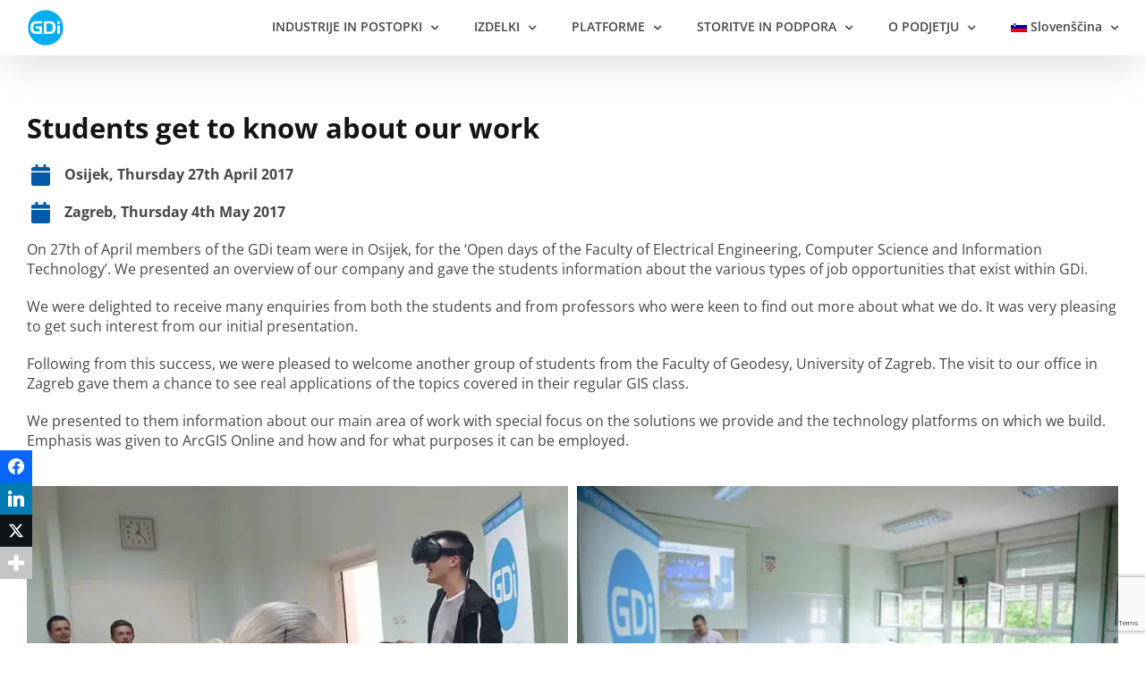

--- FILE ---
content_type: text/html; charset=utf-8
request_url: https://www.google.com/recaptcha/api2/anchor?ar=1&k=6LeyBewbAAAAAC5f0nj1AXxWWaiqNgNSTyIZ19iR&co=aHR0cHM6Ly9nZGkubmV0OjQ0Mw..&hl=en&v=7gg7H51Q-naNfhmCP3_R47ho&size=invisible&anchor-ms=20000&execute-ms=30000&cb=31m7cydqg540
body_size: 49502
content:
<!DOCTYPE HTML><html dir="ltr" lang="en"><head><meta http-equiv="Content-Type" content="text/html; charset=UTF-8">
<meta http-equiv="X-UA-Compatible" content="IE=edge">
<title>reCAPTCHA</title>
<style type="text/css">
/* cyrillic-ext */
@font-face {
  font-family: 'Roboto';
  font-style: normal;
  font-weight: 400;
  font-stretch: 100%;
  src: url(//fonts.gstatic.com/s/roboto/v48/KFO7CnqEu92Fr1ME7kSn66aGLdTylUAMa3GUBHMdazTgWw.woff2) format('woff2');
  unicode-range: U+0460-052F, U+1C80-1C8A, U+20B4, U+2DE0-2DFF, U+A640-A69F, U+FE2E-FE2F;
}
/* cyrillic */
@font-face {
  font-family: 'Roboto';
  font-style: normal;
  font-weight: 400;
  font-stretch: 100%;
  src: url(//fonts.gstatic.com/s/roboto/v48/KFO7CnqEu92Fr1ME7kSn66aGLdTylUAMa3iUBHMdazTgWw.woff2) format('woff2');
  unicode-range: U+0301, U+0400-045F, U+0490-0491, U+04B0-04B1, U+2116;
}
/* greek-ext */
@font-face {
  font-family: 'Roboto';
  font-style: normal;
  font-weight: 400;
  font-stretch: 100%;
  src: url(//fonts.gstatic.com/s/roboto/v48/KFO7CnqEu92Fr1ME7kSn66aGLdTylUAMa3CUBHMdazTgWw.woff2) format('woff2');
  unicode-range: U+1F00-1FFF;
}
/* greek */
@font-face {
  font-family: 'Roboto';
  font-style: normal;
  font-weight: 400;
  font-stretch: 100%;
  src: url(//fonts.gstatic.com/s/roboto/v48/KFO7CnqEu92Fr1ME7kSn66aGLdTylUAMa3-UBHMdazTgWw.woff2) format('woff2');
  unicode-range: U+0370-0377, U+037A-037F, U+0384-038A, U+038C, U+038E-03A1, U+03A3-03FF;
}
/* math */
@font-face {
  font-family: 'Roboto';
  font-style: normal;
  font-weight: 400;
  font-stretch: 100%;
  src: url(//fonts.gstatic.com/s/roboto/v48/KFO7CnqEu92Fr1ME7kSn66aGLdTylUAMawCUBHMdazTgWw.woff2) format('woff2');
  unicode-range: U+0302-0303, U+0305, U+0307-0308, U+0310, U+0312, U+0315, U+031A, U+0326-0327, U+032C, U+032F-0330, U+0332-0333, U+0338, U+033A, U+0346, U+034D, U+0391-03A1, U+03A3-03A9, U+03B1-03C9, U+03D1, U+03D5-03D6, U+03F0-03F1, U+03F4-03F5, U+2016-2017, U+2034-2038, U+203C, U+2040, U+2043, U+2047, U+2050, U+2057, U+205F, U+2070-2071, U+2074-208E, U+2090-209C, U+20D0-20DC, U+20E1, U+20E5-20EF, U+2100-2112, U+2114-2115, U+2117-2121, U+2123-214F, U+2190, U+2192, U+2194-21AE, U+21B0-21E5, U+21F1-21F2, U+21F4-2211, U+2213-2214, U+2216-22FF, U+2308-230B, U+2310, U+2319, U+231C-2321, U+2336-237A, U+237C, U+2395, U+239B-23B7, U+23D0, U+23DC-23E1, U+2474-2475, U+25AF, U+25B3, U+25B7, U+25BD, U+25C1, U+25CA, U+25CC, U+25FB, U+266D-266F, U+27C0-27FF, U+2900-2AFF, U+2B0E-2B11, U+2B30-2B4C, U+2BFE, U+3030, U+FF5B, U+FF5D, U+1D400-1D7FF, U+1EE00-1EEFF;
}
/* symbols */
@font-face {
  font-family: 'Roboto';
  font-style: normal;
  font-weight: 400;
  font-stretch: 100%;
  src: url(//fonts.gstatic.com/s/roboto/v48/KFO7CnqEu92Fr1ME7kSn66aGLdTylUAMaxKUBHMdazTgWw.woff2) format('woff2');
  unicode-range: U+0001-000C, U+000E-001F, U+007F-009F, U+20DD-20E0, U+20E2-20E4, U+2150-218F, U+2190, U+2192, U+2194-2199, U+21AF, U+21E6-21F0, U+21F3, U+2218-2219, U+2299, U+22C4-22C6, U+2300-243F, U+2440-244A, U+2460-24FF, U+25A0-27BF, U+2800-28FF, U+2921-2922, U+2981, U+29BF, U+29EB, U+2B00-2BFF, U+4DC0-4DFF, U+FFF9-FFFB, U+10140-1018E, U+10190-1019C, U+101A0, U+101D0-101FD, U+102E0-102FB, U+10E60-10E7E, U+1D2C0-1D2D3, U+1D2E0-1D37F, U+1F000-1F0FF, U+1F100-1F1AD, U+1F1E6-1F1FF, U+1F30D-1F30F, U+1F315, U+1F31C, U+1F31E, U+1F320-1F32C, U+1F336, U+1F378, U+1F37D, U+1F382, U+1F393-1F39F, U+1F3A7-1F3A8, U+1F3AC-1F3AF, U+1F3C2, U+1F3C4-1F3C6, U+1F3CA-1F3CE, U+1F3D4-1F3E0, U+1F3ED, U+1F3F1-1F3F3, U+1F3F5-1F3F7, U+1F408, U+1F415, U+1F41F, U+1F426, U+1F43F, U+1F441-1F442, U+1F444, U+1F446-1F449, U+1F44C-1F44E, U+1F453, U+1F46A, U+1F47D, U+1F4A3, U+1F4B0, U+1F4B3, U+1F4B9, U+1F4BB, U+1F4BF, U+1F4C8-1F4CB, U+1F4D6, U+1F4DA, U+1F4DF, U+1F4E3-1F4E6, U+1F4EA-1F4ED, U+1F4F7, U+1F4F9-1F4FB, U+1F4FD-1F4FE, U+1F503, U+1F507-1F50B, U+1F50D, U+1F512-1F513, U+1F53E-1F54A, U+1F54F-1F5FA, U+1F610, U+1F650-1F67F, U+1F687, U+1F68D, U+1F691, U+1F694, U+1F698, U+1F6AD, U+1F6B2, U+1F6B9-1F6BA, U+1F6BC, U+1F6C6-1F6CF, U+1F6D3-1F6D7, U+1F6E0-1F6EA, U+1F6F0-1F6F3, U+1F6F7-1F6FC, U+1F700-1F7FF, U+1F800-1F80B, U+1F810-1F847, U+1F850-1F859, U+1F860-1F887, U+1F890-1F8AD, U+1F8B0-1F8BB, U+1F8C0-1F8C1, U+1F900-1F90B, U+1F93B, U+1F946, U+1F984, U+1F996, U+1F9E9, U+1FA00-1FA6F, U+1FA70-1FA7C, U+1FA80-1FA89, U+1FA8F-1FAC6, U+1FACE-1FADC, U+1FADF-1FAE9, U+1FAF0-1FAF8, U+1FB00-1FBFF;
}
/* vietnamese */
@font-face {
  font-family: 'Roboto';
  font-style: normal;
  font-weight: 400;
  font-stretch: 100%;
  src: url(//fonts.gstatic.com/s/roboto/v48/KFO7CnqEu92Fr1ME7kSn66aGLdTylUAMa3OUBHMdazTgWw.woff2) format('woff2');
  unicode-range: U+0102-0103, U+0110-0111, U+0128-0129, U+0168-0169, U+01A0-01A1, U+01AF-01B0, U+0300-0301, U+0303-0304, U+0308-0309, U+0323, U+0329, U+1EA0-1EF9, U+20AB;
}
/* latin-ext */
@font-face {
  font-family: 'Roboto';
  font-style: normal;
  font-weight: 400;
  font-stretch: 100%;
  src: url(//fonts.gstatic.com/s/roboto/v48/KFO7CnqEu92Fr1ME7kSn66aGLdTylUAMa3KUBHMdazTgWw.woff2) format('woff2');
  unicode-range: U+0100-02BA, U+02BD-02C5, U+02C7-02CC, U+02CE-02D7, U+02DD-02FF, U+0304, U+0308, U+0329, U+1D00-1DBF, U+1E00-1E9F, U+1EF2-1EFF, U+2020, U+20A0-20AB, U+20AD-20C0, U+2113, U+2C60-2C7F, U+A720-A7FF;
}
/* latin */
@font-face {
  font-family: 'Roboto';
  font-style: normal;
  font-weight: 400;
  font-stretch: 100%;
  src: url(//fonts.gstatic.com/s/roboto/v48/KFO7CnqEu92Fr1ME7kSn66aGLdTylUAMa3yUBHMdazQ.woff2) format('woff2');
  unicode-range: U+0000-00FF, U+0131, U+0152-0153, U+02BB-02BC, U+02C6, U+02DA, U+02DC, U+0304, U+0308, U+0329, U+2000-206F, U+20AC, U+2122, U+2191, U+2193, U+2212, U+2215, U+FEFF, U+FFFD;
}
/* cyrillic-ext */
@font-face {
  font-family: 'Roboto';
  font-style: normal;
  font-weight: 500;
  font-stretch: 100%;
  src: url(//fonts.gstatic.com/s/roboto/v48/KFO7CnqEu92Fr1ME7kSn66aGLdTylUAMa3GUBHMdazTgWw.woff2) format('woff2');
  unicode-range: U+0460-052F, U+1C80-1C8A, U+20B4, U+2DE0-2DFF, U+A640-A69F, U+FE2E-FE2F;
}
/* cyrillic */
@font-face {
  font-family: 'Roboto';
  font-style: normal;
  font-weight: 500;
  font-stretch: 100%;
  src: url(//fonts.gstatic.com/s/roboto/v48/KFO7CnqEu92Fr1ME7kSn66aGLdTylUAMa3iUBHMdazTgWw.woff2) format('woff2');
  unicode-range: U+0301, U+0400-045F, U+0490-0491, U+04B0-04B1, U+2116;
}
/* greek-ext */
@font-face {
  font-family: 'Roboto';
  font-style: normal;
  font-weight: 500;
  font-stretch: 100%;
  src: url(//fonts.gstatic.com/s/roboto/v48/KFO7CnqEu92Fr1ME7kSn66aGLdTylUAMa3CUBHMdazTgWw.woff2) format('woff2');
  unicode-range: U+1F00-1FFF;
}
/* greek */
@font-face {
  font-family: 'Roboto';
  font-style: normal;
  font-weight: 500;
  font-stretch: 100%;
  src: url(//fonts.gstatic.com/s/roboto/v48/KFO7CnqEu92Fr1ME7kSn66aGLdTylUAMa3-UBHMdazTgWw.woff2) format('woff2');
  unicode-range: U+0370-0377, U+037A-037F, U+0384-038A, U+038C, U+038E-03A1, U+03A3-03FF;
}
/* math */
@font-face {
  font-family: 'Roboto';
  font-style: normal;
  font-weight: 500;
  font-stretch: 100%;
  src: url(//fonts.gstatic.com/s/roboto/v48/KFO7CnqEu92Fr1ME7kSn66aGLdTylUAMawCUBHMdazTgWw.woff2) format('woff2');
  unicode-range: U+0302-0303, U+0305, U+0307-0308, U+0310, U+0312, U+0315, U+031A, U+0326-0327, U+032C, U+032F-0330, U+0332-0333, U+0338, U+033A, U+0346, U+034D, U+0391-03A1, U+03A3-03A9, U+03B1-03C9, U+03D1, U+03D5-03D6, U+03F0-03F1, U+03F4-03F5, U+2016-2017, U+2034-2038, U+203C, U+2040, U+2043, U+2047, U+2050, U+2057, U+205F, U+2070-2071, U+2074-208E, U+2090-209C, U+20D0-20DC, U+20E1, U+20E5-20EF, U+2100-2112, U+2114-2115, U+2117-2121, U+2123-214F, U+2190, U+2192, U+2194-21AE, U+21B0-21E5, U+21F1-21F2, U+21F4-2211, U+2213-2214, U+2216-22FF, U+2308-230B, U+2310, U+2319, U+231C-2321, U+2336-237A, U+237C, U+2395, U+239B-23B7, U+23D0, U+23DC-23E1, U+2474-2475, U+25AF, U+25B3, U+25B7, U+25BD, U+25C1, U+25CA, U+25CC, U+25FB, U+266D-266F, U+27C0-27FF, U+2900-2AFF, U+2B0E-2B11, U+2B30-2B4C, U+2BFE, U+3030, U+FF5B, U+FF5D, U+1D400-1D7FF, U+1EE00-1EEFF;
}
/* symbols */
@font-face {
  font-family: 'Roboto';
  font-style: normal;
  font-weight: 500;
  font-stretch: 100%;
  src: url(//fonts.gstatic.com/s/roboto/v48/KFO7CnqEu92Fr1ME7kSn66aGLdTylUAMaxKUBHMdazTgWw.woff2) format('woff2');
  unicode-range: U+0001-000C, U+000E-001F, U+007F-009F, U+20DD-20E0, U+20E2-20E4, U+2150-218F, U+2190, U+2192, U+2194-2199, U+21AF, U+21E6-21F0, U+21F3, U+2218-2219, U+2299, U+22C4-22C6, U+2300-243F, U+2440-244A, U+2460-24FF, U+25A0-27BF, U+2800-28FF, U+2921-2922, U+2981, U+29BF, U+29EB, U+2B00-2BFF, U+4DC0-4DFF, U+FFF9-FFFB, U+10140-1018E, U+10190-1019C, U+101A0, U+101D0-101FD, U+102E0-102FB, U+10E60-10E7E, U+1D2C0-1D2D3, U+1D2E0-1D37F, U+1F000-1F0FF, U+1F100-1F1AD, U+1F1E6-1F1FF, U+1F30D-1F30F, U+1F315, U+1F31C, U+1F31E, U+1F320-1F32C, U+1F336, U+1F378, U+1F37D, U+1F382, U+1F393-1F39F, U+1F3A7-1F3A8, U+1F3AC-1F3AF, U+1F3C2, U+1F3C4-1F3C6, U+1F3CA-1F3CE, U+1F3D4-1F3E0, U+1F3ED, U+1F3F1-1F3F3, U+1F3F5-1F3F7, U+1F408, U+1F415, U+1F41F, U+1F426, U+1F43F, U+1F441-1F442, U+1F444, U+1F446-1F449, U+1F44C-1F44E, U+1F453, U+1F46A, U+1F47D, U+1F4A3, U+1F4B0, U+1F4B3, U+1F4B9, U+1F4BB, U+1F4BF, U+1F4C8-1F4CB, U+1F4D6, U+1F4DA, U+1F4DF, U+1F4E3-1F4E6, U+1F4EA-1F4ED, U+1F4F7, U+1F4F9-1F4FB, U+1F4FD-1F4FE, U+1F503, U+1F507-1F50B, U+1F50D, U+1F512-1F513, U+1F53E-1F54A, U+1F54F-1F5FA, U+1F610, U+1F650-1F67F, U+1F687, U+1F68D, U+1F691, U+1F694, U+1F698, U+1F6AD, U+1F6B2, U+1F6B9-1F6BA, U+1F6BC, U+1F6C6-1F6CF, U+1F6D3-1F6D7, U+1F6E0-1F6EA, U+1F6F0-1F6F3, U+1F6F7-1F6FC, U+1F700-1F7FF, U+1F800-1F80B, U+1F810-1F847, U+1F850-1F859, U+1F860-1F887, U+1F890-1F8AD, U+1F8B0-1F8BB, U+1F8C0-1F8C1, U+1F900-1F90B, U+1F93B, U+1F946, U+1F984, U+1F996, U+1F9E9, U+1FA00-1FA6F, U+1FA70-1FA7C, U+1FA80-1FA89, U+1FA8F-1FAC6, U+1FACE-1FADC, U+1FADF-1FAE9, U+1FAF0-1FAF8, U+1FB00-1FBFF;
}
/* vietnamese */
@font-face {
  font-family: 'Roboto';
  font-style: normal;
  font-weight: 500;
  font-stretch: 100%;
  src: url(//fonts.gstatic.com/s/roboto/v48/KFO7CnqEu92Fr1ME7kSn66aGLdTylUAMa3OUBHMdazTgWw.woff2) format('woff2');
  unicode-range: U+0102-0103, U+0110-0111, U+0128-0129, U+0168-0169, U+01A0-01A1, U+01AF-01B0, U+0300-0301, U+0303-0304, U+0308-0309, U+0323, U+0329, U+1EA0-1EF9, U+20AB;
}
/* latin-ext */
@font-face {
  font-family: 'Roboto';
  font-style: normal;
  font-weight: 500;
  font-stretch: 100%;
  src: url(//fonts.gstatic.com/s/roboto/v48/KFO7CnqEu92Fr1ME7kSn66aGLdTylUAMa3KUBHMdazTgWw.woff2) format('woff2');
  unicode-range: U+0100-02BA, U+02BD-02C5, U+02C7-02CC, U+02CE-02D7, U+02DD-02FF, U+0304, U+0308, U+0329, U+1D00-1DBF, U+1E00-1E9F, U+1EF2-1EFF, U+2020, U+20A0-20AB, U+20AD-20C0, U+2113, U+2C60-2C7F, U+A720-A7FF;
}
/* latin */
@font-face {
  font-family: 'Roboto';
  font-style: normal;
  font-weight: 500;
  font-stretch: 100%;
  src: url(//fonts.gstatic.com/s/roboto/v48/KFO7CnqEu92Fr1ME7kSn66aGLdTylUAMa3yUBHMdazQ.woff2) format('woff2');
  unicode-range: U+0000-00FF, U+0131, U+0152-0153, U+02BB-02BC, U+02C6, U+02DA, U+02DC, U+0304, U+0308, U+0329, U+2000-206F, U+20AC, U+2122, U+2191, U+2193, U+2212, U+2215, U+FEFF, U+FFFD;
}
/* cyrillic-ext */
@font-face {
  font-family: 'Roboto';
  font-style: normal;
  font-weight: 900;
  font-stretch: 100%;
  src: url(//fonts.gstatic.com/s/roboto/v48/KFO7CnqEu92Fr1ME7kSn66aGLdTylUAMa3GUBHMdazTgWw.woff2) format('woff2');
  unicode-range: U+0460-052F, U+1C80-1C8A, U+20B4, U+2DE0-2DFF, U+A640-A69F, U+FE2E-FE2F;
}
/* cyrillic */
@font-face {
  font-family: 'Roboto';
  font-style: normal;
  font-weight: 900;
  font-stretch: 100%;
  src: url(//fonts.gstatic.com/s/roboto/v48/KFO7CnqEu92Fr1ME7kSn66aGLdTylUAMa3iUBHMdazTgWw.woff2) format('woff2');
  unicode-range: U+0301, U+0400-045F, U+0490-0491, U+04B0-04B1, U+2116;
}
/* greek-ext */
@font-face {
  font-family: 'Roboto';
  font-style: normal;
  font-weight: 900;
  font-stretch: 100%;
  src: url(//fonts.gstatic.com/s/roboto/v48/KFO7CnqEu92Fr1ME7kSn66aGLdTylUAMa3CUBHMdazTgWw.woff2) format('woff2');
  unicode-range: U+1F00-1FFF;
}
/* greek */
@font-face {
  font-family: 'Roboto';
  font-style: normal;
  font-weight: 900;
  font-stretch: 100%;
  src: url(//fonts.gstatic.com/s/roboto/v48/KFO7CnqEu92Fr1ME7kSn66aGLdTylUAMa3-UBHMdazTgWw.woff2) format('woff2');
  unicode-range: U+0370-0377, U+037A-037F, U+0384-038A, U+038C, U+038E-03A1, U+03A3-03FF;
}
/* math */
@font-face {
  font-family: 'Roboto';
  font-style: normal;
  font-weight: 900;
  font-stretch: 100%;
  src: url(//fonts.gstatic.com/s/roboto/v48/KFO7CnqEu92Fr1ME7kSn66aGLdTylUAMawCUBHMdazTgWw.woff2) format('woff2');
  unicode-range: U+0302-0303, U+0305, U+0307-0308, U+0310, U+0312, U+0315, U+031A, U+0326-0327, U+032C, U+032F-0330, U+0332-0333, U+0338, U+033A, U+0346, U+034D, U+0391-03A1, U+03A3-03A9, U+03B1-03C9, U+03D1, U+03D5-03D6, U+03F0-03F1, U+03F4-03F5, U+2016-2017, U+2034-2038, U+203C, U+2040, U+2043, U+2047, U+2050, U+2057, U+205F, U+2070-2071, U+2074-208E, U+2090-209C, U+20D0-20DC, U+20E1, U+20E5-20EF, U+2100-2112, U+2114-2115, U+2117-2121, U+2123-214F, U+2190, U+2192, U+2194-21AE, U+21B0-21E5, U+21F1-21F2, U+21F4-2211, U+2213-2214, U+2216-22FF, U+2308-230B, U+2310, U+2319, U+231C-2321, U+2336-237A, U+237C, U+2395, U+239B-23B7, U+23D0, U+23DC-23E1, U+2474-2475, U+25AF, U+25B3, U+25B7, U+25BD, U+25C1, U+25CA, U+25CC, U+25FB, U+266D-266F, U+27C0-27FF, U+2900-2AFF, U+2B0E-2B11, U+2B30-2B4C, U+2BFE, U+3030, U+FF5B, U+FF5D, U+1D400-1D7FF, U+1EE00-1EEFF;
}
/* symbols */
@font-face {
  font-family: 'Roboto';
  font-style: normal;
  font-weight: 900;
  font-stretch: 100%;
  src: url(//fonts.gstatic.com/s/roboto/v48/KFO7CnqEu92Fr1ME7kSn66aGLdTylUAMaxKUBHMdazTgWw.woff2) format('woff2');
  unicode-range: U+0001-000C, U+000E-001F, U+007F-009F, U+20DD-20E0, U+20E2-20E4, U+2150-218F, U+2190, U+2192, U+2194-2199, U+21AF, U+21E6-21F0, U+21F3, U+2218-2219, U+2299, U+22C4-22C6, U+2300-243F, U+2440-244A, U+2460-24FF, U+25A0-27BF, U+2800-28FF, U+2921-2922, U+2981, U+29BF, U+29EB, U+2B00-2BFF, U+4DC0-4DFF, U+FFF9-FFFB, U+10140-1018E, U+10190-1019C, U+101A0, U+101D0-101FD, U+102E0-102FB, U+10E60-10E7E, U+1D2C0-1D2D3, U+1D2E0-1D37F, U+1F000-1F0FF, U+1F100-1F1AD, U+1F1E6-1F1FF, U+1F30D-1F30F, U+1F315, U+1F31C, U+1F31E, U+1F320-1F32C, U+1F336, U+1F378, U+1F37D, U+1F382, U+1F393-1F39F, U+1F3A7-1F3A8, U+1F3AC-1F3AF, U+1F3C2, U+1F3C4-1F3C6, U+1F3CA-1F3CE, U+1F3D4-1F3E0, U+1F3ED, U+1F3F1-1F3F3, U+1F3F5-1F3F7, U+1F408, U+1F415, U+1F41F, U+1F426, U+1F43F, U+1F441-1F442, U+1F444, U+1F446-1F449, U+1F44C-1F44E, U+1F453, U+1F46A, U+1F47D, U+1F4A3, U+1F4B0, U+1F4B3, U+1F4B9, U+1F4BB, U+1F4BF, U+1F4C8-1F4CB, U+1F4D6, U+1F4DA, U+1F4DF, U+1F4E3-1F4E6, U+1F4EA-1F4ED, U+1F4F7, U+1F4F9-1F4FB, U+1F4FD-1F4FE, U+1F503, U+1F507-1F50B, U+1F50D, U+1F512-1F513, U+1F53E-1F54A, U+1F54F-1F5FA, U+1F610, U+1F650-1F67F, U+1F687, U+1F68D, U+1F691, U+1F694, U+1F698, U+1F6AD, U+1F6B2, U+1F6B9-1F6BA, U+1F6BC, U+1F6C6-1F6CF, U+1F6D3-1F6D7, U+1F6E0-1F6EA, U+1F6F0-1F6F3, U+1F6F7-1F6FC, U+1F700-1F7FF, U+1F800-1F80B, U+1F810-1F847, U+1F850-1F859, U+1F860-1F887, U+1F890-1F8AD, U+1F8B0-1F8BB, U+1F8C0-1F8C1, U+1F900-1F90B, U+1F93B, U+1F946, U+1F984, U+1F996, U+1F9E9, U+1FA00-1FA6F, U+1FA70-1FA7C, U+1FA80-1FA89, U+1FA8F-1FAC6, U+1FACE-1FADC, U+1FADF-1FAE9, U+1FAF0-1FAF8, U+1FB00-1FBFF;
}
/* vietnamese */
@font-face {
  font-family: 'Roboto';
  font-style: normal;
  font-weight: 900;
  font-stretch: 100%;
  src: url(//fonts.gstatic.com/s/roboto/v48/KFO7CnqEu92Fr1ME7kSn66aGLdTylUAMa3OUBHMdazTgWw.woff2) format('woff2');
  unicode-range: U+0102-0103, U+0110-0111, U+0128-0129, U+0168-0169, U+01A0-01A1, U+01AF-01B0, U+0300-0301, U+0303-0304, U+0308-0309, U+0323, U+0329, U+1EA0-1EF9, U+20AB;
}
/* latin-ext */
@font-face {
  font-family: 'Roboto';
  font-style: normal;
  font-weight: 900;
  font-stretch: 100%;
  src: url(//fonts.gstatic.com/s/roboto/v48/KFO7CnqEu92Fr1ME7kSn66aGLdTylUAMa3KUBHMdazTgWw.woff2) format('woff2');
  unicode-range: U+0100-02BA, U+02BD-02C5, U+02C7-02CC, U+02CE-02D7, U+02DD-02FF, U+0304, U+0308, U+0329, U+1D00-1DBF, U+1E00-1E9F, U+1EF2-1EFF, U+2020, U+20A0-20AB, U+20AD-20C0, U+2113, U+2C60-2C7F, U+A720-A7FF;
}
/* latin */
@font-face {
  font-family: 'Roboto';
  font-style: normal;
  font-weight: 900;
  font-stretch: 100%;
  src: url(//fonts.gstatic.com/s/roboto/v48/KFO7CnqEu92Fr1ME7kSn66aGLdTylUAMa3yUBHMdazQ.woff2) format('woff2');
  unicode-range: U+0000-00FF, U+0131, U+0152-0153, U+02BB-02BC, U+02C6, U+02DA, U+02DC, U+0304, U+0308, U+0329, U+2000-206F, U+20AC, U+2122, U+2191, U+2193, U+2212, U+2215, U+FEFF, U+FFFD;
}

</style>
<link rel="stylesheet" type="text/css" href="https://www.gstatic.com/recaptcha/releases/7gg7H51Q-naNfhmCP3_R47ho/styles__ltr.css">
<script nonce="o7yCydHvcCksy3gPaLjsWw" type="text/javascript">window['__recaptcha_api'] = 'https://www.google.com/recaptcha/api2/';</script>
<script type="text/javascript" src="https://www.gstatic.com/recaptcha/releases/7gg7H51Q-naNfhmCP3_R47ho/recaptcha__en.js" nonce="o7yCydHvcCksy3gPaLjsWw">
      
    </script></head>
<body><div id="rc-anchor-alert" class="rc-anchor-alert"></div>
<input type="hidden" id="recaptcha-token" value="[base64]">
<script type="text/javascript" nonce="o7yCydHvcCksy3gPaLjsWw">
      recaptcha.anchor.Main.init("[\x22ainput\x22,[\x22bgdata\x22,\x22\x22,\[base64]/[base64]/[base64]/[base64]/[base64]/[base64]/[base64]/[base64]/[base64]/[base64]\\u003d\x22,\[base64]\\u003d\\u003d\x22,\x22w4Y5wrfCtlHCksKlGMOww7vDrSQWwodYwohlwpNCwrLDh0zDv3rCnF9Pw6zCm8OxwpnDmWzCgMOlw7XDnkHCjRLCmx3DksOLUXLDnhLDmMO+wo/ClcKDCsK1S8KbJMODEcOBw6DCmcOYwqzCrl4tExAdQlBMasKLPcOjw6rDo8OJwq5fwqPDglYpNcKvYTJHLsO/TkZyw5ItwqEYGMKMdMOIMMKHesO/GcK+w582Qm/DvcOfw6E/b8KYwo11w53Cr3/[base64]/CoRgqUsKGGMOjQcK2w4nDokp0KH/CksOlwr4Ow6YpwrfCp8KCwpVHRUgmHMKvZMKGwoR6w55OwpwaVMKiwodaw6tYwrwjw7vDrcO+JcO/UDV4w5zCp8KsI8O2LxvCqcO8w6nDjMKcwqQmfMKJworCrgXDjMKpw5/DlcOcX8OewrnCosO4EsKVwqXDp8OzfcOEwqliNsKQworCgcOZa8OCBcO4PDPDp0cQw45+w6XCqcKYF8K1w5PDqVhgwrrCosK5wqFneDvCvMOEbcK4wqXCnGnCvxU/woUiwpMAw49vFRvClHU0wrLCscKBYsK2BmDCrsKUwrs5w47DoTRLwrtSIgbCmWPCgDZtwqsBwrx1w6xHYEHCl8Kgw6MEZAxscG4Abmx7dsOEWDgSw5Nsw6XCucO9wpViAGN/w6MHLBNPwovDq8OUN1TCgXB6CsKydVpoccO6w67DmcOswq8TFMKMeEwjFsK7eMOfwogDesKbRxnCs8KdwrTDtcOKJ8O5QT7Dm8Kmw53CsSXDscKMw4dhw4owwpHDmsKfw7Y9LD8oUsKfw54bw6/[base64]/Dp8OXwrwSQwfCgTkeIMODe8Ofw5QLwpnCgMO7DcO0w6HDk1TDhwrCrGzCsmDDv8KPLlLDqzhvEl7CnsOFwo7Ds8KhwpHChMKNwqrCggJIeRR5wr3DhyFGcVg3FnlqecO4wqLCty88wq/Cnj1MwqJ1YcK/O8OFwo3ClcO3ZDfDo8OsLQIxwpnDu8OicwZCw6JUfcOQwqPCrcOXwoUew79Aw6vCpcK6IcOsAEw7d8Orw68uwp/DqsKQesO/wo/DgFjDhMKeZMKZZcKkw5pgw53DrhhYw4jDk8OJworDgw7CnsORXsKCNnFmFhsuVB5Ow6BwU8KjBsO4w5XCoMOcw4nDiAXDlsKcNDvCvlbCsMOowo9pBSoGwoJWwpp0w6XCicOhw7bCtMK8VcOwIUMGw7xTwrB/wo8Qw7bDm8KESUnDssKSVlHCuQDCvC/Dt8OnwpDChsOKasKqbMO2w6YdNcOZPMK7w7sbSE7Dm1LDgcORw7jDrGMxFMKDw70eaFc0HwIxw5LCpgvCklQYBmzDt3DCqsKGw7DDscOQw7TCimBOwqvDr0PDoMOkw5XDsytxw4NwGsOgw5bCpWwCwqTDh8K3w7BYwp/DhVjDkBfDj3bCkMOgw4XDkhLDvMK8ScOOag7DhsOfbsKpPWBOMMKQRcOpw4TDvsK7U8KDwq/DqMOhfcKDw5ddw53CjMKiw613Sj3CksOnwpYBaMOmIFPDt8OxUR/CkAJ2RMO0GTnDvE9GWsOjH8OlMMKdcT1hVDhcwrrDmFxZw5ZOEsK+wpbCtsK0w48dw5d/woDDpMOLGsO4wp9wLjPDssO6DcOWwo1Owo4aw5LDqsOxwocIwrbDmsKmw78rw6vDhsK2w5TCoMOsw65RAkXDjMOYJsKiwr/[base64]/DvMOfPMKRIsKFw4nCow7DklHCly7CmsKCwo/CkcK9BH/DuHVwU8Oswo/CuEdwUiVWSUlERcO6wqJuAjUtP2NOw7Ubw5QgwpV5PcK9w4sNIsOwwpYdwqXDiMOSCFckGSTCigxrw5PCsMKAG3Qswo9SFsOuw6HCj3/DtQIEw5crEsORJcKkCwTDmA/[base64]/DjVkjwrLDoHBUw6NkwrjCrW3Dr3ROUF/Cv8OAWkrCllJcw4LChjfDnMOVDcK1GTlRw4jDsHTCvXdmwrHCgsO/[base64]/DtcOjw5RaNCN3NsOKecK9GRR3HXPDslXCgiw8w6/[base64]/DgwciZsOlfGTDlXXDsiHDsGPCisKMw48Me8KsacOoG8KRF8OmwqvDkcK3w459wosnw4xFDWXDoGjChcKPb8O2wpoMw4TCuw3DhsOCJDYxYMOKLcKXBGPCr8OdGzQDcMOZwppMDmnDvEhFwqk3b8K8FFoxwoXDt1nDhsK/wrNRDsKTwoXDjG0Qw6V3SsOZNkzChB/[base64]/TTZYF8OwwqDDhHN7w4kvVsKYJsOwwrPDgkTCgjPDhcOiWsO3VTzCuMKywpDCiUYIwoBxw48FNMKCwoAjSDnDvVcvbhcRVcKJwrHCgx9GakM5wpLCo8KuacO0wo/CvnnDh1/Dt8KWwowMGmlRw7x7H8KOOcOPw7LCsls1dMKXwpxPX8OhwqHDuQnDuE/CmB4ucMOxw4EewopZwpRTW3XCnsOSXlw/NcKCD2sswqEeSmvCjsKow65FacOIwoUEwoXDhMOpw40bw7nDrRzCgMOxwpsPw7LDiMOWwrxTwr5ldMKWO8K/MjNVwpvDkcOQw73Di3rDmhgjwrjDjGImEsOZB00Lw4Apwqd7KwrDqndSw4Bmwp3Cs8OOw4XCkVs1YMK+w6rDv8KgU8OQbsOvw4gPw6XCgMOWesOjW8ODUsKAbgbCvRxww5vDp8Oxw7DDrAfDnsOmw4t1UVDDrk8sw6l7QATCtwDDtsKlXFZaCMKBbMOcw4zDr1xwwq/CuSrDgF/Do8OSwos8QW/[base64]/CvVHDojxDXBYxwqPDqwnCmsOHw7vCv8OzwqZMN8KOwrNXLy94wolmw7JowpbDoUAowpbCnToPP8Odw43DsMKddQ/Ck8KjL8KZIMKdLEogQm3ChMKOe8K6wqBMw6PCkSMOwp0yw4jClsKvRWVOSz8bwp3Dkj/CoG/[base64]/CoRtndcOZw5jDvl/DvsKwPx3DhyFywpDDisOawodFwpUrY8ONwqLDvMOdJmlwQhPCkH4Mw4kdw4dAE8KbwpDDmcOSw7ZbwqYIUn0AF0rCgcKpARjDm8OvdcOYUCvCr8KUw4nCtcO2L8OKwrkqfA9RwonCvMODd3/CisOWw7bCi8O6wrc+EcK2OxgFPB9HNsOrKcKPYcOnBQjCry3Cu8O6w79qGiHDr8OOw73DgRRnRMO7wqdYw4ZLw5M/[base64]/Dl8O5wozCgXbCu8OPPcK8wqXCnsK2Yg7DtcK/wpnDiyrCsWNBworDiwBcw69JZBHCrMKawp/DsVbCgXDChcKLwoJDw4I1w6YGwoc9wp3DhTkrD8OSTMOWw6HCvTxuw6piwqAuLsOmwr/CsTPCgsK+RMO9Z8K/[base64]/wpPDrAAwHG0BMMKHX8KcX0t9w7jDpFRdw6jCpgxzJ8KPTzjDk8OqwqQNwqtywqcLw4PClsKBwqPDj2rCvAo+w4IyX8KYb3LDtcOLCcOANVDDnAkUw5zCgULCuMKgw4bChmEcOirDpMO3w7NxVsOUwpJdwprCrwzDjBBQw4wbw5F/wrbDnC9Uw5AiDcKwfBocfB/Dv8O1TA/CjsOJwrtxwqk3w7TCt8OQw4A0VcOzw6YCPRnDgsKxw7U7wrx+acOCwrkEHcKYwpfCm3/DpmzCq8Odwq9/fzMMw4l2Q8KYeH8fwr0mEMKhwq7Con0hHcKjQcOwVsO/FMO4EjfDiUfDrcKhJ8KlAEI1w7t1Cn7Dk8K6wpZtcMKEbcO8w4vDrijDvSLCqgVGKMKrNMKWw5/DnX/ChCxoRTnDqDIcw7pRw5lhw7HCskjDm8OCMxzDj8OIwrNgGsKtwrTDlE/[base64]/[base64]/CszUgwp/CgBdaEsK5dcOtwr/Dr2Rwwq4/w6HCncKWwoLCj301w5pQw4lPwrnDoAZ+woUbIQ4ewrU+MMKNw7/CsEYQw6YlLMO2wqfCvcOGwo3ClWVyTl8VNFfCncKhX2fDrFtKY8O/OcOqw482w4LDssO9AAFAV8KYW8OgW8Ohw4U4wojDvcO6HMK0IcOyw7VEXTZIwoQowqVEQj4XNELCrcK8R2LDicKewrXCtBbCvMKDwq/DrVM5Cxttw6HCosOhK0szw5NjCgIMB0XDkC0Ewq/[base64]/CrnQDX2E4wrzCqH7Dl8KcOFDCisKNwrtzwrHCjhvDpTBhw5YVKsKmwrwHwrU0LyvCssKWw6o1wp7DiCHCmlhZNH7DqsOuDgQMw541woxrbDjCnBTDpMKVw7sTw7fDmGdnw6gqwrJAOGDDncKXwp4HwqIdwopNw5lqw5x/w6kRbQUiwpLCpBrDscKuwpnDukI/HcK1wonDhsKrMXEVEjbCrcKwai/Dn8O2QMO3wqDChT92LcKXwpMLOcOkw7VxTMKLCcK9e0Mvwq3Dg8OWwq3Ckl8Bwq9Yw7vCtQLDs8KmR0N0wp9/w7MVXBfDosK0clbCr2hUwpJ/wq0qccO1ETc1w5fDssKXPMKvwpZbwotcLD8LcmnDtVsZWcK1TwbChcORSMOZCmYFccKfFcO+w7/DrgvDt8OSwrQqw45PAkVEw6zCtxo2ScOMwpAIwozClsOHIkg0wprDvTx7wqrCoRt0KSnCt27DnMOxdkBew4zDu8Oxw5MEwoXDmVnDl0bCj3vDvHwWcwDCicO3w5N/IcOeHRhZwq5Lw5Mbw7vDliUPQcKew4fDtMOtwrjDqsK/[base64]/[base64]/[base64]/BsOuw7wcw7FQOcK6eG0hw5fCmAtObx89woPDi8KbLhTCiMOOw5vDksODw5BBIFl6wqLCrcK8w4JtIsKMw6TDr8OAKcKhwq7CvMK7wqPDrkA+L8OgwpNRw6JyHMKOwq/CosKiAgTCosOPcgPCjsKmAjXCnsKhwqjCoirDvDDChsOywqlMw4rCpsOyM0fDkS/[base64]/wp5sw7rCoC8nAsKZaEteOsK7wrhWHAM9wrHCrj3CqmJkw5LDlEfDs3nCpGt2w71/wozDsn9bBEvDvE/Co8KQw59gw41rMsKTw5LDsSDDpsKXwpEEw7XDp8OJwrPChijDhsO2w5pFSsK3aiXCl8KUw7R5QUtLw6o9VcOZw5nCrifDk8Oyw53DiBjCn8O5dkrDvG/CuTTCqhdqYMKQZsKyQ8K3U8KdwoVcTcK3bFBOwp9OH8K/w4PDhj1TEW1VLF54w6DDsMKsw7AWdsOpIj8PcwFmVMOrBg9cMg9YCwQOwoEwRsOsw7YuwrjCl8OUwqxhfCNKO8KVw6N6wqbDrMK2TcOkHMO0w5HClcKGOlYewrzClMKNI8KCYsKlwq7Dh8Olw4doQUw/[base64]/DgVnCrBnDsCrCsTcIwqnCucK/S8K5w6I6wotiwqvDvMKEFXdxBzIdwrPDtcKGw5okwovCoH7CsB8wRmrCgMKfUjTCosKUIGDDpcKVTXfDmCvDqcKMDH7Cj1jDs8OgwrReXsKLNU16w6hWwprCgMKww4pnBQAvw7DDo8KHA8O6wpTDlcOVw4h4wrYTaTdeLi/Dg8K/U0TDvMOHwpTCpEfCvFfCiMKiP8Kdw6Fcwq3DrVRbOgomw4jCqQXDqMKiw77CgEgdwrEHw5l1bsKowqrDosOEL8Kbwqxnw5NSw5kTW2dhBBHCtljDkQzDi8ODHMKJKXAMw5RLKMOxNSdGw73Dr8K4aWrCpMK3ID4ZZsKRCMOrMG/CsT4aw50yOlTDh1lSPXnDvcKFDsOGwp/DhAoxwoYEw4M2w6LDgiUYw5nDlcOHw5ZswpjDvsKQw64ecsOpwq7DgxUFScKHNMOhIQMsw7JGdR7Dm8K7QMKow7wTSMK0WHvDh3/CqMK4wofDhcK/wqF9H8KtSMKHwq/DusKEw4B7w53DvTbCksKhwqAnFiVLY0oIwpTCjsK/QMOoYcKFKhrCuCTCmcKow6c6wpYCP8OfVRM9wrnCisKpYVtHdzrCusKWEmDDvEBVRsOlEsKcXQ8IwqzDtMOrwqbDjwwEW8Oew47CtsKTw6E8w6Nkw7otwoLDrsONHsOEMMOuw7M0woEzR8KfF2syw7DCuT04w5zCuzwQwq3Dgg3CmH0Rwq3CpcOzwqt/[base64]/wpEqw5jChMORw5bDphXDqMKuwq7DoMKKwqleOcKbB3TCjMKhWsKEHsOTw7rDpDxzwqNswoESasKSJjvDr8Kvwr/CpkfCtcKOwrLCtMOsEgs7w5fDocKewozDkDxQwrl4LsKtw54lCsOtwqRJwqdhAHZ7bX7DnWNCTmQRw5NGwqDCo8KdwrbDmwxswopOwqRMP1IvwpfDs8O2WcOIWMKxcMOwTW8ZwoIiw5DDmXrDuwzCm1AUEcKxwptxL8OjwqRnwqDDm1fDrWIHwr7DrsKxw4/DksOiDsOOwrzDisKUwp5JTMKeXAxyw73Ct8OLwrrCnXY5Nxs4OsKVIWPDicKvbiPDtMK0w4vCocK3w6zCncKGFcOswqHCo8O/UcKEdsK2wqE2EknCjWtjesKGw5vClcK2Y8O8BsOiw4UVU2HCv03ChCp7LhJoUSVrHWEgwociw5ApwonCscK/CcK/w5jDrFB0FXQrQMKMViPDp8Kew5zDu8KkbCDCocOeFVXDr8KuO23DkxxowrzCiS5jw6/[base64]/Dg3UoXsKBw6zDh8KZQcOLNsOsP8KWw6jCuEHDkjnDkcKJcMKMwqJ2w4DDnz1AURDDoQnClFJUWHtkwp7DmHLCpsOiMRXCtcKJR8OCfcKMb2PCi8KGwp3DmcK0UGPCrFPCrzNQw4/[base64]/DrcK3wrvCpCzDpg3Cpw/DgsOVXsKbccKxR8ONwpzChcO5JXvCrXMzwr0kw40Vw5/CtcKiwop3wpXClHMEUHsWwrwww5TCqAXCpXFQwrrCoyBPK0bDiXJbwq/[base64]/[base64]/[base64]/w5TClHltwo92azfDisKpLsO/wqjCsGsGwogjBTrCqA7CmA8aMMOQaRzDnh/[base64]/DsyPCnQjDiUXDuSzClcOEw5/DlcKuwp8two3Dr2HDpMKhZCJ7w75EwqHDssO2wr/CqcKNwpJowrXDm8KNCXzCk0/ClGt4PcOvcsOxAH5SNxPDsVsSw6g4wpHDk1MAwq1qw5BCIi7DvsKXwqnDssOibcOSM8O6cHfDrnHChGvChcKTNljDh8KZNxcMwobCm0jCpcKpwpHDpBzCjGYNwrJaDsOubE97wqoVJijCoMO7w6V/w7BrfTHDm3NKwrIkwrLDhGrDpMKow7ZZL0/[base64]/Dv2vDsMKRYVfDmw1/[base64]/CrT/Dq0U9w6pewqHCv8O4S8K5IlkSwqTCj8KTG1h6wr0Uw7F6ZSPDiMOaw54Md8O4wprCkh9eM8OlwpfDh0t1wogyBcKQATHDkS7ChcOvwoVVw63CkMO5w7rCkcKPL2vDisOJw6sOKsOZwpDDqVo4w4ANJTt/wrBkw4jCn8OFYiNlwpVqwq3CnsKBQMKrwo9ew50yXsK3wqQPwovDvD5fIwNgwpw6w7zDv8K3wrXDrDdbwrJ7w6rDrkzDhMOXw41DR8OpFGXDl0EYL0HDmsKPfcKnw6VnAVjCpQVJT8Ojw6DDv8Kew5fCrcOEw7/[base64]/DmsOUwqldBT/DkhvCicKzw4nCjgvCq8OUIwPCksKEFcKhW8OowrHCpw3CmsKMw4HCtVjDgsOhw5jDksKdw60Qw7Mla8KueQHDmMOAwq7CvmLCocOkw5jDkTtYEMO5w6/[base64]/[base64]/ChGsxwpLDuChcXnRHw7XDtsKKwooWKFrDp8K+wo8dURd5wrkSw5VdDsK9SxDCtcO5woXCjwcDBMOuwoo/wqg/fMKLLMO2wog7CV5DQcKPw5rCsnfCiiYEw5BPw4zCvcOBw5RaWBTCjVF+wpEhwq/CqMO7U2Q9w67CqWk1KyUCw77CncOeQ8Ofw6DDm8OGwovDqcKLwoQlwrpHEwskQMK0w7TCoikRw7zDucKrQsKZw57DjcKrwqHDtcO6wp/DlcKpwrnCrVLDiynCl8KhwoI9VMODwoUNFkPDkyAvEz/DmMOHeMK6S8Oxw7zDpS9maMKxME7DscKzUMOUw7Nqwp9Ww697IsKpwqVQe8OpTDRxwp94w5fDnyHDp28wH3nCskPDkytXw447wrzCkDw+wqjDmsKqwo09D1LDglHDqMKqD3LDkMK1wowYLMOmwrrCniZ5w50twrvCkcOlwowbw65leU/DkBAow4NgwpjDv8O3IUvCpEMaEEfCiMOxwrsPw73CgSTDpMK0w7XCq8KGegALwrIfw6QgAcOIY8Kcw7bCusOtwpvCuMO7w4wmUh/CvGUWckxpw6Zle8KIw7BQwqBgwq7DksKPSMOtKDPCqHrDq2TCjMOqZFgQw4nDt8O4SX/Co2oWwo7Dq8K/[base64]/Dp8KvwovDjMKqw5A6P1vDnAvCvgQxG31Nwr18RcOZw6rDt8KhwqLCnMOPw5vCqMKwb8Kew7E2GsKtPw4uSEnDvMOqw5o9wqYFwqEzPMOfwo3Digl3wqE+Yy9WwrdqwrZPHcKeQ8OAw4DCqcOEw4xJw5bCqsKvwrXDl8OVEB/DhC/DgAwFUD5QFGfCgMKWXMOaYsOZUcK5MMKyfsOiE8Kpw5jDmwItUMKmb2INw5jCsjHCt8Odw63Clz7Doy4Hw4wJwo/[base64]/KykSwp18w6INRzXDvcOEw63DqsO2PDpew6p8EMKAw5QVwpl0d8Kaw77DmRkqw78Qwp3DrBNFw6hdwovDsS7DoU3Ck8OTw4bCnMOIMcO3wrrCjkIowppjwotrwpMQfMOHw4ETEGxZVBzDjyPDrsKFw4rCvh/DjMKzGjXDuMKZw5/[base64]/DujMGWsOyccOzwo5gw4Z2w5pBw4ZpD8OHZnTCk1Jkw548HX9wLGLCkcOYwroPdMOnw4LDqsOcw5Z5XD5XGsO9w7Bgw7F+IBooamzCvcKMOFrDpMO+w5ovBBTDgMK2wrHCgF7DiUPDp8KjRUHDgCg6EEbDjsOVwobCt8KvScKfN39swqZiw5LCncOzwrPDsSs/dH9mIj5Lw4JCwosxw5Q5asKhwqBcwpUIwrbCmcObOsK4DiJgQBzDi8Oww48eL8KOwqA1Q8K3wrwSHcOwIMOkXMOVK8K9wr3DjQDDocKAW39SZsOMw4VcwoTCsE1yQsKKwqdJABPCmjwaMAM2HTDDjcK6w7nCi3/Dm8KQw4IHw40/wqAuJcOgwrAlw6Mkw6fDl155JMKqw747w5Ykwr7Cv04oamvCicOtWwMew5HDqsO4wobCjH3DicKaLEYtPEsgwoAtwoDDuD/CmXZEwpBOTG7CocK+bsOkV8K7wrvDj8K5wq3Cmh/DvGgKw7XDpsKhwqF/ScKMLm7Ci8OATnjDkShQw6p4wpcEIxfCkVl9w67CsMKbwqslw7N5woDCv2syd8KQwpUxwqVFwqk/fRHCrV3Dkg1Gw7nCisKKw5XCoFcgwrRHEBvDoTvDlsObV8OSwoDDghnDoMOzwrE1wq0kwpNhEA/[base64]/UHnCnFFfch4Pw7jCvMOEJMKHChHClMKaYcOpwrEqwr/CoCrCmsO3wrrDqU7CrMKqw6HDoULDljXCk8O0w7XDksKuGcOYE8KNw6dzPcKUwroLw67Cn8KNeMOQworDom1qw6bDjVMVwoNfwqHCjVIHw5HDq8OJw551M8K6V8O3RTjCswwITj82R8KrV8Knw6hbPk/DkBrCrnvDqcOuwozDlgQdwr/DmHTCpjfDpsK/[base64]/[base64]/JgJkX0BMwq7CpcOGNkPDvRdYw7PCq3dhwp7Dt8O7YEPCuBrColHCqwzCtsO3a8Kgwrs8BcKJBcOTw68NSMKMwrB5F8O/w7Mkc0zDgsOuY8OOw5FTwr8fEcK8w5fDv8ObwrPCucOXVTByflFjwq0JWUvCvWhyw5/CvlAocH3DlsKmHVEWMGvDucO2w7IZw6TCtUnDnG/DmD7CpMOUf2c4FggPHU8tZsKPw6xDKSwjb8OjbsKJJsOBw4o7Uk80EAhmwp/[base64]/[base64]/w7zDoHnClMKxD8OVVitrwq3Cth1NYnQgwpwAw6DCtMOawpjDq8O3wrDDqzbClMKjw6Jew6UCw59wPsKcw6nCr2zCug/[base64]/DimPCp8OZF8KiLMOVAAzDvB3CuMOnw4vCkRc3T8O9w6rCssOVCV7DpcOjw4sjwoXDqcOnE8OswrjCkcK1wpvCh8ODw4XCvsOoWcOIw5HDsm55HmLCucKgwpTDjcOWFiA4M8K5JxhAwrk1w6/DmMOJwrXCjFXCpnwGw5pocsKlJsOsAcKkwow5wrfDvGI+wrlnw6HCuMKpw68Yw4oaw7LDkcK6bBolwphLLMKcasO/I8ObaG7DsSgacMOBworDk8O7wrc8w5ENwq5qwqNYwpciIXHDuAt5XAfCg8O9wpIpIMKwwr8Ew4vDlBvCswAGw6TCusOHwqkHw7g/[base64]/W8KvC8ORw7fDocKkw6HCtsOiBcK4cg95w4jDiMKWw7pEwprDunDCosOlwp/[base64]/CpDptw6pLe8OhScOTwrvCqn/CpijDmsKqdMO1wqbDoWDCsw3Cg07CoSweJMKYwrjChSsHwqR9w4nCr2JzX101HAghwoPDujvDgcOfUx7Cv8OlHBl8wrcswqxzw5xlwr3Ds3I2w73DgSzCnsOpPmPCiAEQwpLCmh0JAXbCmn8wXsOCREjCvkR2w5/DpMKQw4U/TXfDiwIaPMK6SsOywovDmhPDuFDDjcOuWMK5w6bCoMOPw5NUCgfDjsKESsOhw6lZIsOmw7Q4wrjCq8OYOcK3w7VQw61/[base64]/Cr0nCg8Ocw5UuSyvDoMOuw7plYi/CicORQMOpE8O2w7MOwrQ7ITzCgsO8CsOoZcK1EGvCsA4yw5jDqMORAU3DtjvCpgltw43CthcaDMOqN8O/wqjCsHtxwpvDo37Ctn3DvEjCqnHDoBnDqcKrwrszXcK9WHHDmTbCn8OdAsOxCUrCoEzDu2PCrDXCqsK/fyhKwrhBwqzDrMKmw7bDiE7Cp8Ogw6DCh8OVURLCkSLDicO8JsKCUcOCBsKmZMKFw7/DtsOaw5tkfUXCqQDCoMOZSsKTwq3CvMOqN3EPfcOCw59ocz8EwqIhKgHCnMO5HcKbwokYV8O/w7pvw7XDvMKWw73Dq8OdwqXDscKgFl3DoQ8vwqrDqjXCr3/[base64]/QsKxGSHDvsOaOEnCjMKfwpPCm8KDwpJiw5zCh8KYYMK8TMKLa3bCmcOgUcKywpdAJgFBw47Du8OrOScRRcObw7wwwpHCosOFBMKuw6sTw7Q8YFdpw4FQw7NmN28fw7gvw43CusOCwrzDlsOBIEzCuQXDvcOEwo4EwrdGw5kbw5gAwr5gwqbDsMO/[base64]/CpzvDqsK8LcO/wpIUZsOkHGrCsMKowpjDsGrDsW9Iwr1jN1k8Zk8Ewpk0wprCtX96TcKlw7JcfcK9wqvCpsO6wr3DvyRhwrkgw70Twqx1QmPChCMYfMOxwrDCggbChjlnBhTDvsODGcKdw47Dn3jDs1JEw407wpnCuA/Drh3Cl8OQGMO+wrc1fV/[base64]/CvsKYwrXCkBLDq8O8wqF5w50WbHIhwo0UM3JaVcK3wqTDsDDCksOnBMOUwqJ3wqXDsgdYwp/ClMKMwrtaEsO+e8KBwoR2w6bDlcKkKcKYDDldw5V2w4rDhMOyHMOCw4TCnMK8wrTDmCpCBMOFw502dnlvwqXDqU7DoSzCl8OhdHrCkQzCqMKLFxpBeRwhfsKlw61nwptfAQvDtElhw5fCkH5rwrbCpBXDl8ONdSAZwoAyUHA7woZANMKNVsK/w6p1SMOkFyHCvXZzNAXCjcOJJ8KKfmwKQAzDucOMO2rCs2bCkVrDuH4Gw6bDo8OuJsO5w5PDm8Onw6LDnU8rw7jCuTPDnSXCgQVew78iw7fDkcO4wp/DrMOZSMO7w7TDgcOJw7jDr0BeaxDCucKjS8OOwp1edWBrw5FsE1bDisOCw7PCnMO4AV/ChCDDvjPDhcOuwrBbEg3DosKWw7ljw5XCkEYqK8O+w402BEDDiXRKw6zCu8OvBcORacKxw45CRcOUw77CssO8w5FpaMKiw7jDnAI6WcKEwrzCt3XCm8KWX1hNeMOvCcKww5N+D8KIwoJweno5w653woQiwp/CkCvDssOdFGc/w487w4oawqA9wrhAJMKEZ8KkVsO5woIzwokcwrfDp3lvwo9ww7zCrRvCnh4nRRtsw6tHL8KXwpTCtMOhwozDhsKSw7Rpwpp/wpFSw499wpHChh7CosOJGMKgbCpSbcK+w5VSQcKicSYDc8KRTS/[base64]/DsK+w4/Cq3vDuE1tw7sVw7DCkRTCoEfDkGHDicKeTMOdw5VKVsOQN0zDsMOmw63Cr1QqD8KTwozDrXHDjUMbKcOEdyvDjMOKQT7Cjm/CmsK+LsK5woh7On7ChT7CqWlDw6DDuAbCisOgw71TGR5XGTJaIFo+OcOkw4wUTmvDi8OTw6zDi8OUwrPDr2bDpMKZw5LDosODw6o6Y3fDmnIFw43CjcKMDcOkwqTDqz/CnUUYw50Iw4ZPbsOhw5TClsO/SRVwJCbCnWhTwrTDj8K9w7hlYmLDiE8pw5tzX8K+wqzCmm1Cw7Z+QcOXwpUGwpgZXCNKwqoILh0jVzLCi8OYw680w5LCiWxqGsKUdMKawrhDIR/CmwgRw7s0AsOIwpJPS3vDssKCwpQwdypqwrrCkk4/JH0fwrV3UcKkdsOfLCFoRsOcHBrDrljCjRwWJSBbdcOMw5zCjWs5w74qJmY2wq59RBzCqRfCosKTcXlJNcOrKcOaw55gwoLCo8OzX2pnwp/CsRZ9w54IfcO7KzB6YyAcc8KWw5nDo8OdwozCtcOew6lQw4dEaBHCp8KVaxLDjG0awr44LMKPwprDjMOaw5TDkcKvw6sGwr5cw7/DmsKIdMKAwqLDlw9sYFPCqMO4w6ZKw4gQw4UWwpHCnB8eHSoHHR9vRMOfUsO1ScK6w5jCqsKJWcKBw54Zw5Mkw6gmE1jClhYHDA3DikjDrsORw5LCgi5SYsOFw4/CrcK+fcO2w4PCgEdDw67CpXNawp44JsO6DVTCliZtTsO+e8OLD8K+w6sSwrgLb8O7w5DCssOWU33Dh8KSw7jCpcK4w78Fw7MnUXEGwqTDujoxNsKjeMKgXMO1w4U/fjvDk25KBGoZwqDCo8KIw55TUcKfCCVrGCAfPMOdbAlvZcOmYMKrMX1NGsOpw7DCicOcwr3CtMKnQwfDqMKWwrrCmD8dw7VqwoXDqRXDhlTDmMOuw5fCjEYFUUJWwolIBhHDvHvCumN7AXhlCcKMXsKOwqXCmGkVHxDCt8Kqw6vCgAbDgMKFw57CpwRAw4RpasOLBid/c8OKUsOzw7nCmyPCk34DK0bCt8KTAGV/[base64]/XB0Iw5PCksO8AcOmw5lGwpDDtXLClgnCmsOWw63Dr8OwZMKAwpoawq3Cr8KvwrRewrfDngTDmk7DhD0ewoXCgErCjmUxEsK0HcOiw55owo7DkMOucMOhDlNUL8OBw7fDtsOmw7DDgcKRw4jCnMOqEMKucBLCsGPDmsO1woLCmcO6w5/CisKTFcOxw4IwYGRnMQ7DlsOAasKTwq5CwqVYw4vDsMONw5pQwqnCmsK+WsOqw7ZXw4YFTsOWdxbCp3/Ct39Kw7TCgcK4ERXCiFATbDLClcKLd8O4wpdewrLDqcOzPAlhIsODZ25iTsOHD3LDpDt2w4HCrlpdwp7Cl0rCqj0bwooKwqXDpMObworClQ4AK8OPRcKTdC1DAjDDgRHDlMKcwpvDvDVOw5zDkcK5NcK/LsOuecKBwrXCjU7Cj8OYwoVFw55swrHCkhzCpSAqMsKzw4rCo8K3w5YMZMOFw7vCv8OqCUjDt0TDrDPDhmcuckXDr8KewotJDDjDgnNfMl4owqtmw6nCjh5IMMO7w7omJ8KneiNwwqIEcsOKw7pEwqgLJ0YYUsKswqZAfHDDs8K/CcKNw5oiGcOQwqAsb0zDq17CjRXDmhPDnU9uw48rBcO5wrQjwoYNbEXCucO5IsK+w4TDi3jDvAR6w7HDhEjDlFbCoMOdw4bCpDIMU03DrMKJwpN8wpA4IsKwLA7CnsOawrXCqj80GTPDscOgw6pbPnfCg8ODw754w5jDpcOSf1U/Z8KRw5FXwpjClsOlKsKow4PCvsKxw6xMXztGwpnCkQ7CpsOEwrPCrMOhMcOgwqHDqw1cw6bCgUBEwqHCmXwewoUgwovChV1pwocow4XCjcOkYHvDixrChzPCgloBwq3Ciw3CvT/Do0jDpMK4w6nChgUMacOnw4zDt01Fw7XDjh/Co37DvcOpacOYUlvCoMKQw7DDhDDCqAQPwq8awojDk8KKVcKxUMO6KMOawr5iwqxOwos2w7U4w7jDkg7DjMKewqTDtMO+w6PDn8Orw4tLJS7DhSdyw74gLMObwrQ9UMOLYRt8w70UwpBSwq3DhHbChg3CmUXDgFNHVi5SHcKMUSjDh8OrwoB0AcO/[base64]/GFrDt8KZaBrCocOHMTAGLWx4GytGEWDDhB5SwpxQwqkwMMOsacKewpLDkh1NKsO4aEHDrMK9wonDicOlwq7DmMO3w47DrDjDmMKPDcKwwq9hw5TCmTDDvmXDhwgow5Vlf8OjCHzDh8OywrpHbcO4AFrCplI9w7HCu8KdEcK/wokzIcO4wpUAeMKEw6thVMKtIcK6UBxBw5HDuSTDisKTKMKPwrLDv8OKw4J2wp7Cl3TChsKzw5PCumnCpcKNwqVDwpvDuwhTwr9lAFnCoMKrwq/CuHAwa8OEHcKiEiUnBGTCksOBwr/CoMK8wqtewojDlcOIE2Y3wrjClUXCg8KawpcDEsKkw5bDncKgKEDDg8KXTDbCrzA7wrvDiAQfw51gwrErwpYEw4TDmsOXP8Kyw7ROQDw4RMO8w4QRwq0IXmZFRVPCkQ3Cgkpnw7DDpDJvSUA/[base64]/DrcKXRMKXMsOcw53DtwDCpsOyUcKRwo1ewr8USsOww706w6cxwqTDu1PDkWTCo1s9ZMKpEcKcDsK2wq9SXXQgH8KaU3XCqTpoK8KLwptaXxcZw6/Cs0/DrcK/HMO9wr3CsijDrsOsw6LDiXstwp3DkTzDhMOZw5hKYMKrasO4w4rCu1lUKsK5wrseEcOaw4BFwpBSPgxUwp/CgsOswpsBVMOww7bChDUDb8O/w7ZoAcOiwr9ZJMO1wpzCgkXCrMOWCMO5bVnCpHpNwq/CqW/Drjkcw4UtFVJsVmdWw4RxPQRuwrPCnhVWA8KFWMKbAFx0dhnCtsK/wq4Ww4LDp2wkw7zCsApUS8OIcsKtN3LDrW/[base64]/SGfDvMOmSTbDmMOSwq0Lw4ltXsO6WhNIZ8OEN195w4h4wp5xw6bClMKxw4EdMwoFwqRuE8KVwpnCkGxIbDZ2wrs9WHzCmMKuwqV1w7ddwoPDnsOtw5w5w4QewoHCt8KdwqTCrxXDvcKifiRrAVZowolfwop7XMOJw6LClXAqAz/DiMKhwqlFwrQObMK5w6RyZS7CngYKwoQsworChTzDmCQ/w6LDr2/DgjDCpMOYw6w7EBxGw5VeKsK8UcKCw6zDjmLCgQ/CjxPCgcO0w7HDscKIf8OhIcOiw6Rwwr8zO0FtSMOqEMOpwpU8X3J5NnAHTMKsKV1mSirDu8KMwo06wrZaVhzDhMOVJ8OAKMO/w4zDk8K9KnpAw7DCvVVIwq9BUcKuYcKvwoDCrX7CsMO3bMO+wq9AEhrDkMOfw6pHw6kUwqTCvsOxV8KrRDZNZMKBw4fCoMObwo47bsOxw4/ClcKrAHhMdsKWw49EwqE/S8O1w5oOw6UtW8OWw60SwpVtK8OJwqA9w7fDsCnDr3LCpsKqw4o3wr7DlgDDsn51aMKKw6AzwrPCiMOvwoXCsH/[base64]/[base64]/[base64]/DicOofT8gaz3Dq1/DuyzDjMOgBcOvwovDrMO9ODFcBh3ClFk4Jz0jF8KGw4hrwrI5cTAWKMKXw5xlZ8O3w4x8H8OBwoN6w6/Ci3zCjj58SMKqw4jCh8Ojw4bDncOjwr3Dn8Kkw7PDnMK4w6JCwpVmVcKTMcKSw55Ewr/CqTlvdGpINcKnUB52PsKoPw7CtghnXQg3wqnCocK9w7bCrMK2NcOueMKeJmV8w7Mlw63Cg09hesKIWQLDnmjDmMOxMUTCncOXHsOBTVxfFMK+fsOKMETChSknw7duwq4nVcK/w7rDm8KOw5/Cl8KLw7BawpA/w4rDnnjCrcOew4XChwHCj8O9w4oTe8K3SGvCj8OJUcKcbsKNw7TCpjDCrsOgdcK2HGAJw4nDqMK/w647XcKWw7PChU3DjcKMF8Oaw4JQw43Dt8OUwpzCu3Iaw6ABwovDosO0MsO1w5nCi8K7E8OZFAMiw5UDwpYEwrnCjRTDssOkKS5Lw43DpcKMCgURw7bDl8Otw7Qkw4DCn8Oyw7jDjGxrdVLDiAoAwqjDjMO/HizDqMO1SsK2PMOzwrXDmTJMwrbCgFQnEkvDsMOceX9VWhFCwqp6w6JyFsKqX8KkaQseHgbDmMKpdlMPwpcLwq9MNcOOWgI/w4rDqxx0wrjCoCdxw6zCssKRQFB5FWpBBykTw5/DrMOkwp4bwqvDn1TCm8KHZMKZJljDsMKOYMKywofChRvDs8OpQ8KpSlDCpyHCt8ODKyzCuTbDvcKRCsOpKEk0Z1ZPBkrCqcKPwpEAwqRlIiFaw6bCncK2w5DDq8K8w7/DkCE/CcOjPiHDsDdYw4/Cs8OqYMO6woXDhiDDj8OWwqpaW8KVw7PDocOBSSkIO8KKw4XDoX8oPB83w6zDnMONw4YOI27CqcK5w6HCu8K+wrPChmxbwqpLwq3DlQrCqcK7UUtaeWkbw7oZZMKTw5IpZ1DDqcOKwrfCgXsNJMKBEMKqw6oiw4NJCcKWFlzDnyEQeMKSwo5fwowbYik\\u003d\x22],null,[\x22conf\x22,null,\x226LeyBewbAAAAAC5f0nj1AXxWWaiqNgNSTyIZ19iR\x22,0,null,null,null,0,[21,125,63,73,95,87,41,43,42,83,102,105,109,121],[-1442069,709],0,null,null,null,null,0,null,0,null,700,1,null,0,\[base64]/tzcYADoGZWF6dTZkEg4Iiv2INxgAOgVNZklJNBoZCAMSFR0U8JfjNw7/vqUGGcSdCRmc4owCGQ\\u003d\\u003d\x22,0,0,null,null,1,null,0,1],\x22https://gdi.net:443\x22,null,[3,1,1],null,null,null,1,3600,[\x22https://www.google.com/intl/en/policies/privacy/\x22,\x22https://www.google.com/intl/en/policies/terms/\x22],\x22jfkmn4zAG4KqWjB7Xnip3wNUfk3fbW2vyVY3YS7wRfs\\u003d\x22,1,0,null,1,1767116877086,0,0,[13,52,193,17],null,[85,101,130],\x22RC-Ce0As6YXfi7v2g\x22,null,null,null,null,null,\x220dAFcWeA6sBe8UMddPdsdMb-uVBBZSu7kNWPEgtRnKxI8rrvYvqy8-i-7j8EBmUxJvsKSYSf61_O7y_G-WuT3Hr3Ouop7j0eFLTg\x22,1767199676895]");
    </script></body></html>

--- FILE ---
content_type: image/svg+xml
request_url: https://gdi.net/wp-content/uploads/2020/12/GDi-logo-2021-cyan-2x.svg
body_size: 1024
content:
<?xml version="1.0" encoding="UTF-8"?> <svg xmlns="http://www.w3.org/2000/svg" id="Layer_1" data-name="Layer 1" width="84px" height="84px" viewBox="0 0 90.71 90.71"><defs><style>.cls-1{fill:#fff;}.cls-2{fill:#00adee;}</style></defs><circle id="txt_colour" data-name="txt colour" class="cls-1" cx="45.35" cy="45.35" r="41.1"></circle><path class="cls-2" d="M54.89,34.87H47.36V55h7.53c2.86,0,4.81-.73,5.89-2.17s1.66-4.05,1.66-7.87S61.86,38.5,60.78,37,57.75,34.87,54.89,34.87Z"></path><path class="cls-2" d="M45.32,2.83A42.52,42.52,0,1,0,87.91,45.39,42.54,42.54,0,0,0,45.32,2.83Zm-8.41,32H23c-2.55,0-4.4.83-5.58,2.49s-1.75,4.27-1.75,7.87c0,3.38.57,5.8,1.75,7.3s3,2.26,5.58,2.26h7.3V47.49h-8.7V42H36.91V60.3H23a20.22,20.22,0,0,1-5.93-.64,10.75,10.75,0,0,1-3.86-2.07,11.28,11.28,0,0,1-3.57-4.91,20.42,20.42,0,0,1-1.18-7.23q0-8.13,3.54-12.05c2.39-2.58,6-3.89,11-3.89H36.91ZM68.33,52.68a11.18,11.18,0,0,1-3.56,4.91,11.79,11.79,0,0,1-3.89,2.11,21,21,0,0,1-5.71.6H40.92V29.51H55c4.94,0,8.64,1.31,11,3.89s3.54,6.6,3.54,12.05A20.2,20.2,0,0,1,68.33,52.68ZM80.06,60.3H73.82V39.74h6.24Zm.83-27.22A3.9,3.9,0,1,1,77,29.16,3.91,3.91,0,0,1,80.89,33.08Z"></path></svg> 

--- FILE ---
content_type: image/svg+xml
request_url: https://gdi.net/wp-content/uploads/2020/12/GDi-logo-2021-cyan.svg
body_size: 1013
content:
<?xml version="1.0" encoding="UTF-8"?> <svg xmlns="http://www.w3.org/2000/svg" id="Layer_1" data-name="Layer 1" width="42px" height="42px" viewBox="0 0 90.71 90.71"><defs><style>.cls-1{fill:#fff;}.cls-2{fill:#00adee;}</style></defs><circle id="txt_colour" data-name="txt colour" class="cls-1" cx="45.35" cy="45.35" r="41.1"></circle><path class="cls-2" d="M54.89,34.87H47.36V55h7.53c2.86,0,4.81-.73,5.89-2.17s1.66-4.05,1.66-7.87S61.86,38.5,60.78,37,57.75,34.87,54.89,34.87Z"></path><path class="cls-2" d="M45.32,2.83A42.52,42.52,0,1,0,87.91,45.39,42.54,42.54,0,0,0,45.32,2.83Zm-8.41,32H23c-2.55,0-4.4.83-5.58,2.49s-1.75,4.27-1.75,7.87c0,3.38.57,5.8,1.75,7.3s3,2.26,5.58,2.26h7.3V47.49h-8.7V42H36.91V60.3H23a20.22,20.22,0,0,1-5.93-.64,10.75,10.75,0,0,1-3.86-2.07,11.28,11.28,0,0,1-3.57-4.91,20.42,20.42,0,0,1-1.18-7.23q0-8.13,3.54-12.05c2.39-2.58,6-3.89,11-3.89H36.91ZM68.33,52.68a11.18,11.18,0,0,1-3.56,4.91,11.79,11.79,0,0,1-3.89,2.11,21,21,0,0,1-5.71.6H40.92V29.51H55c4.94,0,8.64,1.31,11,3.89s3.54,6.6,3.54,12.05A20.2,20.2,0,0,1,68.33,52.68ZM80.06,60.3H73.82V39.74h6.24Zm.83-27.22A3.9,3.9,0,1,1,77,29.16,3.91,3.91,0,0,1,80.89,33.08Z"></path></svg> 

--- FILE ---
content_type: image/svg+xml
request_url: https://gdi.net/wp-content/uploads/2020/02/Microsoft-Gold-Dev.svg
body_size: 16953
content:
<?xml version="1.0" encoding="UTF-8"?> <svg xmlns="http://www.w3.org/2000/svg" viewBox="0 0 414.4 131"><defs><style>.cls-1{fill:#2b2522;}.cls-2{fill:none;stroke:#040603;stroke-miterlimit:10;stroke-width:0.4px;}.cls-3{fill:#040603;}</style></defs><title>Asset 1Microsoft-Gold-Dev</title><g id="Layer_2" data-name="Layer 2"><g id="Layer_1-2" data-name="Layer 1"><path class="cls-1" d="M30.56,37.23H27.05V17.05q0-2.38.3-5.83h-.09a17.77,17.77,0,0,1-.9,2.92L16.15,37.23H14.44L4.2,14.31a17.5,17.5,0,0,1-.9-3.09H3.22c.11,1.21.16,3.16.16,5.87V37.23H0v-30H4.64l9.19,21a26.22,26.22,0,0,1,1.36,3.6h.14c.7-1.93,1.18-3.16,1.45-3.69L26.16,7.18h4.4V37.23"></path><path class="cls-1" d="M40.31,37.23H36.89V15.77h3.42V37.23M40.9,8.08a2.1,2.1,0,0,1-.67,1.6,2.2,2.2,0,0,1-1.59.64,2.17,2.17,0,0,1-1.58-.62,2.1,2.1,0,0,1-.65-1.62,2.15,2.15,0,0,1,.64-1.56,2.1,2.1,0,0,1,1.59-.66,2.19,2.19,0,0,1,1.61.65,2.15,2.15,0,0,1,.65,1.57"></path><path class="cls-1" d="M60.6,36.25a11.17,11.17,0,0,1-5.87,1.51,10.21,10.21,0,0,1-5.26-1.36,9.27,9.27,0,0,1-3.62-3.82A11.71,11.71,0,0,1,44.55,27a11.94,11.94,0,0,1,3-8.55,10.58,10.58,0,0,1,8.1-3.23,10.8,10.8,0,0,1,5,1.09v3.52a8.74,8.74,0,0,0-5.1-1.68,6.87,6.87,0,0,0-5.4,2.38,9,9,0,0,0-2.08,6.15,8.48,8.48,0,0,0,2,5.93,6.76,6.76,0,0,0,5.29,2.18A8.64,8.64,0,0,0,60.6,33v3.27"></path><path class="cls-1" d="M75.86,19.25a4.58,4.58,0,0,0-6.31,1.46,10,10,0,0,0-1.42,5.58V37.23H64.71V15.77h3.42v4.42h.09a7.55,7.55,0,0,1,2.19-3.51,5,5,0,0,1,3.4-1.29,5.44,5.44,0,0,1,2,.3v3.56"></path><path class="cls-1" d="M93.89,26.54a9.51,9.51,0,0,0-1.79-6.2A6.25,6.25,0,0,0,87,18.18a6.57,6.57,0,0,0-5.22,2.21,9.24,9.24,0,0,0-1.92,6.24,8.71,8.71,0,0,0,1.93,6A6.63,6.63,0,0,0,87,34.82a6.26,6.26,0,0,0,5.12-2.14,9.38,9.38,0,0,0,1.78-6.14m3.51-.12a11.57,11.57,0,0,1-2.9,8.22,10.07,10.07,0,0,1-7.76,3.12,9.87,9.87,0,0,1-7.57-3,11.21,11.21,0,0,1-2.83-8,11.82,11.82,0,0,1,2.9-8.41,10.46,10.46,0,0,1,8-3.09,9.52,9.52,0,0,1,7.46,3c1.8,2,2.7,4.72,2.7,8.19"></path><path class="cls-1" d="M113.31,31.49A5.55,5.55,0,0,1,111.17,36a8.76,8.76,0,0,1-5.69,1.74,10.6,10.6,0,0,1-5.31-1.3V32.77a8.62,8.62,0,0,0,5.56,2q4.06,0,4.07-3a2.66,2.66,0,0,0-.79-2,15.78,15.78,0,0,0-3.62-2.06,10.75,10.75,0,0,1-4-2.61,5.56,5.56,0,0,1-1.17-3.7A5.57,5.57,0,0,1,102.34,17a8.14,8.14,0,0,1,5.41-1.78,10.26,10.26,0,0,1,4.58,1v3.46a8,8,0,0,0-4.85-1.53,4.17,4.17,0,0,0-2.72.84,2.66,2.66,0,0,0-1,2.16,2.9,2.9,0,0,0,.8,2.19,11.82,11.82,0,0,0,3.28,1.81,11.85,11.85,0,0,1,4.28,2.73,5.28,5.28,0,0,1,1.23,3.58"></path><path class="cls-1" d="M133.17,26.54a9.51,9.51,0,0,0-1.78-6.2,6.26,6.26,0,0,0-5.11-2.16,6.57,6.57,0,0,0-5.22,2.21,9.24,9.24,0,0,0-1.92,6.24,8.71,8.71,0,0,0,1.93,6,6.61,6.61,0,0,0,5.21,2.17,6.27,6.27,0,0,0,5.12-2.14,9.38,9.38,0,0,0,1.77-6.14m3.51-.12a11.57,11.57,0,0,1-2.89,8.22A10.08,10.08,0,0,1,126,37.76a9.85,9.85,0,0,1-7.57-3,11.21,11.21,0,0,1-2.83-8c0-3.54,1-6.35,2.9-8.41a10.43,10.43,0,0,1,8-3.09,9.54,9.54,0,0,1,7.46,3c1.79,2,2.69,4.72,2.69,8.19"></path><path class="cls-1" d="M150.72,8.48a4.54,4.54,0,0,0-2.28-.57q-3.58,0-3.59,4.55v3.31h5v2.92h-5V37.23h-3.43V18.69h-3.63V15.77h3.63V12.29A7.33,7.33,0,0,1,143.34,7a6.47,6.47,0,0,1,4.89-2,6.75,6.75,0,0,1,2.49.38v3.1"></path><path class="cls-1" d="M163.16,37a6.53,6.53,0,0,1-3.21.69c-3.74,0-5.6-2.1-5.6-6.32V18.69h-3.68V15.77h3.68V10.53l3.42-1.11v6.35h5.39v2.92h-5.39V30.8a5,5,0,0,0,.74,3.07,2.93,2.93,0,0,0,2.44.91,3.61,3.61,0,0,0,2.21-.69V37"></path><path class="cls-1" d="M49.88,57.73q0-6-7-6H38.75V64.08h3.67A8.27,8.27,0,0,0,48,62.43a5.85,5.85,0,0,0,1.92-4.7m3.68-.19a9,9,0,0,1-3,7,11.38,11.38,0,0,1-7.86,2.67h-4V78.62H35.24V48.57h8.23c3.2,0,5.68.78,7.45,2.36a8.39,8.39,0,0,1,2.64,6.61"></path><path class="cls-1" d="M68,67.76l-5.18.74a7.56,7.56,0,0,0-3.72,1.27,3.54,3.54,0,0,0-1.06,2.88,3.25,3.25,0,0,0,1.14,2.59,4.41,4.41,0,0,0,3,1,5.48,5.48,0,0,0,4.21-1.8A6.39,6.39,0,0,0,68,69.9V67.76m3.43,10.86H68V75.27h-.08a7.17,7.17,0,0,1-6.58,3.87,7.07,7.07,0,0,1-5-1.68,5.84,5.84,0,0,1-1.86-4.54q0-6,7.06-7L68,65q0-5.44-4.41-5.45a10.57,10.57,0,0,0-7,2.62V58.67a10.36,10.36,0,0,1,3.22-1.37,14.78,14.78,0,0,1,4-.66q7.55,0,7.55,8v14"></path><path class="cls-1" d="M88,60.64a4.58,4.58,0,0,0-6.31,1.46,9.91,9.91,0,0,0-1.42,5.58V78.62H76.82V57.16h3.43v4.42h.08a7.64,7.64,0,0,1,2.2-3.51,5,5,0,0,1,3.4-1.29,5.51,5.51,0,0,1,2,.3v3.56"></path><path class="cls-1" d="M103.94,78.41a6.53,6.53,0,0,1-3.21.69c-3.74,0-5.6-2.11-5.6-6.33V60.07H91.45V57.16h3.68V51.92l3.42-1.11v6.35h5.39v2.91H98.55V72.19a5,5,0,0,0,.73,3.07,3,3,0,0,0,2.45.91,3.61,3.61,0,0,0,2.21-.69v2.93"></path><path class="cls-1" d="M126.49,78.62h-3.43V66.38q0-6.81-5-6.81a5.43,5.43,0,0,0-4.23,1.92,7.07,7.07,0,0,0-1.7,4.89V78.62h-3.43V57.16h3.43v3.56h.08a7.68,7.68,0,0,1,7-4.08,6.48,6.48,0,0,1,5.38,2.3,10.25,10.25,0,0,1,1.85,6.54V78.62"></path><path class="cls-1" d="M145.39,65.84A7.08,7.08,0,0,0,144,61.22,4.84,4.84,0,0,0,140,59.57,5.5,5.5,0,0,0,136,61.29a8,8,0,0,0-2.13,4.55h11.55m3.51,2.91H133.8a8,8,0,0,0,1.91,5.54,6.65,6.65,0,0,0,5.06,1.92,10.46,10.46,0,0,0,6.63-2.35v3.21A12.24,12.24,0,0,1,140,79.14a9,9,0,0,1-7.15-3c-1.71-2-2.56-4.71-2.56-8.21a13,13,0,0,1,1.28-5.81,10,10,0,0,1,3.54-4.08,9.12,9.12,0,0,1,5-1.44,8.08,8.08,0,0,1,6.49,2.71q2.33,2.71,2.33,7.6v1.8"></path><path class="cls-1" d="M164,60.64a4.58,4.58,0,0,0-6.31,1.46,9.91,9.91,0,0,0-1.42,5.58V78.62h-3.43V57.16h3.43v4.42h.08a7.64,7.64,0,0,1,2.2-3.51,5,5,0,0,1,3.4-1.29,5.47,5.47,0,0,1,2.05.3v3.56"></path><path class="cls-1" d="M91.21,116l-.66,1.85h0a18,18,0,0,0-.62-1.83l-3.53-8.88H82.91v14.12h2.27v-8.68c0-.53,0-1.18,0-1.92,0-.38-.05-.68-.06-.91h0a10.82,10.82,0,0,0,.32,1.21l4.23,10.3h1.59l4.2-10.39a8.05,8.05,0,0,0,.29-1.12h0c0,1-.1,2-.11,2.54v9h2.43V107.15H94.83L91.21,116"></path><polyline class="cls-1" points="100.43 121.27 102.8 121.27 102.8 113.63 102.8 111.15 100.43 111.15 100.43 116.13 100.43 121.27"></polyline><path class="cls-1" d="M101.64,106.85a1.45,1.45,0,0,0-1,.4,1.32,1.32,0,0,0-.43,1,1.29,1.29,0,0,0,.42,1,1.48,1.48,0,0,0,1,.38,1.5,1.5,0,0,0,1-.38,1.29,1.29,0,0,0,.42-1,1.34,1.34,0,0,0-.41-1,1.41,1.41,0,0,0-1-.41"></path><path class="cls-1" d="M111.2,111.05a6.92,6.92,0,0,0-1.33-.14,5.82,5.82,0,0,0-2.88.69,4.69,4.69,0,0,0-1.9,2,6.18,6.18,0,0,0-.66,2.91,5.38,5.38,0,0,0,.64,2.6,4.45,4.45,0,0,0,1.77,1.8,5.3,5.3,0,0,0,2.6.64,5.63,5.63,0,0,0,2.86-.68h0v-2.18l-.1.07a4.4,4.4,0,0,1-1.16.6,3.44,3.44,0,0,1-1.14.23,2.94,2.94,0,0,1-2.22-.87,3.42,3.42,0,0,1-.82-2.41,3.49,3.49,0,0,1,.86-2.47,2.89,2.89,0,0,1,2.22-.92,3.77,3.77,0,0,1,2.26.79l.1.07v-2.3l0,0a4.13,4.13,0,0,0-1.1-.37"></path><path class="cls-1" d="M119,111a2.42,2.42,0,0,0-1.59.57,3.23,3.23,0,0,0-.91,1.35h0v-1.75h-2.37v10.12h2.37V116.1a3.6,3.6,0,0,1,.59-2.15,1.83,1.83,0,0,1,1.54-.82,2.8,2.8,0,0,1,.71.11,1.84,1.84,0,0,1,.56.22l.1.07v-2.39l0,0A2.36,2.36,0,0,0,119,111"></path><path class="cls-1" d="M127.35,118.7a2.42,2.42,0,0,1-2,.85,2.53,2.53,0,0,1-2-.87,3.69,3.69,0,0,1-.73-2.43,3.88,3.88,0,0,1,.73-2.5,2.52,2.52,0,0,1,2-.87,2.46,2.46,0,0,1,2,.84,3.75,3.75,0,0,1,.72,2.47,4,4,0,0,1-.68,2.51m-1.89-7.79a5.26,5.26,0,0,0-3.92,1.45,5.44,5.44,0,0,0-1.42,4,5.18,5.18,0,0,0,1.38,3.79,5,5,0,0,0,3.72,1.4,5.11,5.11,0,0,0,3.85-1.48,5.45,5.45,0,0,0,1.42-3.93,5.31,5.31,0,0,0-1.33-3.81,4.92,4.92,0,0,0-3.7-1.39"></path><path class="cls-1" d="M135.75,115.33a5.25,5.25,0,0,1-1.43-.74,1,1,0,0,1-.28-.78.88.88,0,0,1,.36-.72,1.65,1.65,0,0,1,1-.29,4,4,0,0,1,1.22.19,3.71,3.71,0,0,1,1.06.49l.1.07v-2.2l0,0a5.46,5.46,0,0,0-1.07-.3,6.75,6.75,0,0,0-1.19-.12,4.33,4.33,0,0,0-2.78.86,2.76,2.76,0,0,0-1.08,2.25,3.06,3.06,0,0,0,.23,1.25,2.42,2.42,0,0,0,.72.94,6.18,6.18,0,0,0,1.46.82,12.38,12.38,0,0,1,1.21.57,1.82,1.82,0,0,1,.54.44,1,1,0,0,1,.14.57c0,.68-.5,1-1.55,1a4.25,4.25,0,0,1-1.31-.24,5,5,0,0,1-1.34-.68l-.1-.07V121h0a6.07,6.07,0,0,0,1.28.4,7.12,7.12,0,0,0,1.36.16,4.62,4.62,0,0,0,2.93-.87,2.8,2.8,0,0,0,1.1-2.3,2.66,2.66,0,0,0-.59-1.74,5,5,0,0,0-2-1.28"></path><path class="cls-1" d="M146.6,118.7a2.39,2.39,0,0,1-2,.85,2.51,2.51,0,0,1-2-.87,3.64,3.64,0,0,1-.74-2.43,3.82,3.82,0,0,1,.74-2.5,2.49,2.49,0,0,1,2-.87,2.45,2.45,0,0,1,2,.84,3.7,3.7,0,0,1,.72,2.47,4,4,0,0,1-.68,2.51m-1.88-7.79a5.27,5.27,0,0,0-3.93,1.45,5.48,5.48,0,0,0-1.42,4,5.18,5.18,0,0,0,1.39,3.79,5,5,0,0,0,3.71,1.4,5.1,5.1,0,0,0,3.85-1.48,5.45,5.45,0,0,0,1.42-3.93,5.31,5.31,0,0,0-1.33-3.81,4.9,4.9,0,0,0-3.69-1.39"></path><path class="cls-1" d="M162.39,113.09v-1.94H160v-3l-.08,0-2.26.69,0,0v2.28h-3.56v-1.27a2,2,0,0,1,.39-1.35,1.38,1.38,0,0,1,1.1-.45,2.58,2.58,0,0,1,1.05.24l.08,0v-2h0a4,4,0,0,0-1.33-.18,3.91,3.91,0,0,0-1.89.45,3.23,3.23,0,0,0-1.3,1.29,3.81,3.81,0,0,0-.46,1.89v1.4H150v1.94h1.68v8.18h2.4v-8.18h3.56v5.2c0,2.14,1,3.23,3,3.23a4.64,4.64,0,0,0,1-.12,2.58,2.58,0,0,0,.74-.23l0,0v-2l-.09.06a1.57,1.57,0,0,1-.49.21,1.65,1.65,0,0,1-.47.09,1.26,1.26,0,0,1-1-.38,2,2,0,0,1-.33-1.3v-4.78h2.4"></path><polyline class="cls-1" points="63.54 113.63 52.38 113.63 52.38 102.44 63.54 102.44 63.54 113.63"></polyline><polyline class="cls-1" points="75.86 113.63 64.7 113.63 64.7 102.44 75.86 102.44 75.86 113.63"></polyline><polyline class="cls-1" points="63.54 126 52.38 126 52.38 114.8 63.54 114.8 63.54 126"></polyline><polyline class="cls-1" points="75.86 126 64.7 126 64.7 114.8 75.86 114.8 75.86 126"></polyline><line class="cls-2" x1="181" x2="181" y2="131"></line><path class="cls-3" d="M209.84,69.53a7.33,7.33,0,0,1-3.75,1,5.46,5.46,0,0,1-2.8-.72,4.74,4.74,0,0,1-1.89-2,6.38,6.38,0,0,1-.67-2.93,5.86,5.86,0,0,1,1.64-4.26,5.58,5.58,0,0,1,4.18-1.68,7.18,7.18,0,0,1,3.07.59V61a5.85,5.85,0,0,0-3.22-.87,4.22,4.22,0,0,0-2.21.59,4.06,4.06,0,0,0-1.53,1.67,5.17,5.17,0,0,0-.55,2.4,4.79,4.79,0,0,0,1.11,3.34,3.93,3.93,0,0,0,3,1.22,4.67,4.67,0,0,0,2.27-.53V65.64h-2.45V64.46h3.76v5.07"></path><path class="cls-3" d="M219.54,66.27a4.3,4.3,0,0,1-1.09,3.07,3.77,3.77,0,0,1-2.9,1.16,3.71,3.71,0,0,1-2.83-1.13,4.21,4.21,0,0,1-1.06-3,4.4,4.4,0,0,1,1.09-3.13,3.9,3.9,0,0,1,3-1.16,3.58,3.58,0,0,1,2.79,1.12,4.38,4.38,0,0,1,1,3h0m-1.31,0a3.53,3.53,0,0,0-.68-2.32,2.33,2.33,0,0,0-1.9-.8,2.44,2.44,0,0,0-2,.83,3.44,3.44,0,0,0-.71,2.32,3.32,3.32,0,0,0,.71,2.25,2.54,2.54,0,0,0,2,.8,2.32,2.32,0,0,0,1.91-.8,3.48,3.48,0,0,0,.67-2.28"></path><polyline class="cls-3" points="222.8 70.3 221.52 70.3 221.52 58.46 222.8 58.46 222.8 70.3"></polyline><path class="cls-3" d="M232.16,70.3h-1.28V68.94h0a3,3,0,0,1-2.75,1.56,3,3,0,0,1-2.42-1.09,4.44,4.44,0,0,1-.9-2.91,4.8,4.8,0,0,1,1-3.19,3.29,3.29,0,0,1,2.67-1.21,2.6,2.6,0,0,1,2.4,1.3h0V58.46h1.28V70.3h0m-1.28-3.62V65.5a2.25,2.25,0,0,0-2.27-2.3,2.19,2.19,0,0,0-1.83.86,3.64,3.64,0,0,0-.68,2.36,3.37,3.37,0,0,0,.64,2.18,2.06,2.06,0,0,0,1.72.8,2.22,2.22,0,0,0,1.74-.76,2.87,2.87,0,0,0,.68-2"></path><path class="cls-3" d="M247.29,70.3h-1.45l-1.18-3.13H239.9l-1.12,3.13h-1.45l4.28-11.2H243l4.32,11.2h0M244.22,66l-1.76-4.77a6.94,6.94,0,0,1-.18-.75h0a3.11,3.11,0,0,1-.17.75L240.34,66h3.88"></path><path class="cls-3" d="M256.13,66.06a4.93,4.93,0,0,1-1,3.23,3.3,3.3,0,0,1-2.66,1.21,2.65,2.65,0,0,1-2.4-1.35h0V74h-1.28V62.3h1.28v1.41h0a3,3,0,0,1,2.77-1.61,3,3,0,0,1,2.39,1.07,4.38,4.38,0,0,1,.89,2.89h0m-1.31,0a3.31,3.31,0,0,0-.61-2.07,2,2,0,0,0-1.68-.77,2.29,2.29,0,0,0-1.79.76,2.83,2.83,0,0,0-.69,2V67a2.31,2.31,0,0,0,.66,1.69,2.29,2.29,0,0,0,3.44-.21,4.07,4.07,0,0,0,.67-2.47"></path><path class="cls-3" d="M265.46,66.06a4.87,4.87,0,0,1-1,3.23,3.26,3.26,0,0,1-2.65,1.21,2.65,2.65,0,0,1-2.4-1.35h0V74H258.1V62.3h1.28v1.41h0a3,3,0,0,1,2.77-1.61,3,3,0,0,1,2.39,1.07,4.38,4.38,0,0,1,.89,2.89h0m-1.32,0a3.25,3.25,0,0,0-.61-2.07,2,2,0,0,0-1.68-.77,2.26,2.26,0,0,0-1.78.76,2.83,2.83,0,0,0-.69,2V67a2.35,2.35,0,0,0,.65,1.69,2.19,2.19,0,0,0,1.64.68,2.14,2.14,0,0,0,1.81-.89,4.07,4.07,0,0,0,.66-2.47"></path><polyline class="cls-3" points="268.71 70.3 267.43 70.3 267.43 58.46 268.71 58.46 268.71 70.3"></polyline><path class="cls-3" d="M272.8,59.43a.82.82,0,0,1-.25.6.87.87,0,0,1-1.19,0,.81.81,0,0,1-.24-.61.85.85,0,0,1,.23-.58.85.85,0,0,1,1.2,0,.76.76,0,0,1,.25.58h0m-.22,10.87H271.3v-8h1.28v8"></path><path class="cls-3" d="M280.56,69.93a4.12,4.12,0,0,1-2.2.57,3.91,3.91,0,0,1-2-.5A3.6,3.6,0,0,1,275,68.57a4.92,4.92,0,0,1,.65-5.26,4,4,0,0,1,3-1.21,4.11,4.11,0,0,1,1.86.41v1.31a3.34,3.34,0,0,0-1.91-.62,2.57,2.57,0,0,0-2,.89,3.33,3.33,0,0,0-.78,2.29,3.17,3.17,0,0,0,.74,2.21,2.54,2.54,0,0,0,2,.81,3.24,3.24,0,0,0,2-.69v1.22"></path><path class="cls-3" d="M288.16,70.3h-1.28V69.05h0a2.7,2.7,0,0,1-2.46,1.45,2.64,2.64,0,0,1-1.85-.63,2.17,2.17,0,0,1-.7-1.7c0-1.48.88-2.35,2.64-2.6l2.4-.34c0-1.35-.55-2-1.65-2a4,4,0,0,0-2.61,1V62.86a4.37,4.37,0,0,1,1.21-.51,5.65,5.65,0,0,1,1.51-.25q2.82,0,2.82,3v5.2h0m-1.28-4-1.94.28a2.86,2.86,0,0,0-1.39.47,1.34,1.34,0,0,0-.4,1.07,1.23,1.23,0,0,0,.43,1,1.67,1.67,0,0,0,1.1.36,2,2,0,0,0,1.57-.67,2.37,2.37,0,0,0,.63-1.68v-.8"></path><path class="cls-3" d="M294.27,70.22a2.48,2.48,0,0,1-1.2.26c-1.4,0-2.1-.79-2.1-2.36V63.39H289.6V62.3H291V60.35l1.29-.42V62.3h2v1.09h-2V67.9a1.89,1.89,0,0,0,.27,1.15,1.13,1.13,0,0,0,.91.34,1.37,1.37,0,0,0,.83-.26v1.09"></path><path class="cls-3" d="M297.47,59.43a.79.79,0,0,1-.25.6A.87.87,0,0,1,296,60a.81.81,0,0,1-.24-.61.85.85,0,0,1,.23-.58.86.86,0,0,1,.61-.25.84.84,0,0,1,.6.25.78.78,0,0,1,.24.58h0m-.22,10.87H296v-8h1.28v8"></path><path class="cls-3" d="M307.11,66.27A4.35,4.35,0,0,1,306,69.34a3.77,3.77,0,0,1-2.9,1.16,3.7,3.7,0,0,1-2.83-1.13,4.16,4.16,0,0,1-1.06-3,4.36,4.36,0,0,1,1.09-3.13,3.9,3.9,0,0,1,3-1.16,3.58,3.58,0,0,1,2.79,1.12,4.38,4.38,0,0,1,1,3h0m-1.32,0a3.53,3.53,0,0,0-.67-2.32,2.34,2.34,0,0,0-1.9-.8,2.44,2.44,0,0,0-2,.83,3.39,3.39,0,0,0-.72,2.32,3.27,3.27,0,0,0,.72,2.25,2.54,2.54,0,0,0,2,.8,2.32,2.32,0,0,0,1.91-.8,3.48,3.48,0,0,0,.66-2.28"></path><path class="cls-3" d="M315.73,70.3h-1.28V65.74c0-1.7-.62-2.54-1.86-2.54a2.05,2.05,0,0,0-1.59.72,2.63,2.63,0,0,0-.63,1.82V70.3h-1.28v-8h1.28v1.33h0A2.88,2.88,0,0,1,313,62.1a2.4,2.4,0,0,1,2,.86,3.77,3.77,0,0,1,.7,2.44v4.9"></path><path class="cls-3" d="M331,64.56a6,6,0,0,1-.75,3,5.13,5.13,0,0,1-2.13,2,6.88,6.88,0,0,1-3.17.7h-3V59.1h3.1q5.91,0,5.91,5.46h0m-1.37,0c0-2.87-1.53-4.31-4.57-4.31h-1.75v8.83H325a4.74,4.74,0,0,0,3.44-1.18,4.45,4.45,0,0,0,1.22-3.34"></path><path class="cls-3" d="M339.42,66.62h-5.64a3,3,0,0,0,.71,2.07,2.52,2.52,0,0,0,1.9.71,3.92,3.92,0,0,0,2.47-.87v1.19a4.54,4.54,0,0,1-2.78.78,3.34,3.34,0,0,1-2.67-1.11,4.52,4.52,0,0,1-1-3.06,5,5,0,0,1,.47-2.16,3.77,3.77,0,0,1,1.33-1.53,3.41,3.41,0,0,1,1.88-.54,3,3,0,0,1,2.42,1,4.18,4.18,0,0,1,.87,2.83v.67h0m-1.31-1.09a2.57,2.57,0,0,0-.54-1.71,1.77,1.77,0,0,0-1.46-.62,2,2,0,0,0-1.52.64,3,3,0,0,0-.8,1.69h4.32"></path><path class="cls-3" d="M347.59,62.3l-3.19,8h-1.27l-3-8h1.41l2,5.8a6.49,6.49,0,0,1,.27,1.13h0a5.26,5.26,0,0,1,.25-1.09l2.13-5.84h1.35"></path><path class="cls-3" d="M355.33,66.62h-5.65a3,3,0,0,0,.71,2.07,2.53,2.53,0,0,0,1.9.71,4,4,0,0,0,2.48-.87v1.19a4.57,4.57,0,0,1-2.79.78,3.34,3.34,0,0,1-2.67-1.11,4.52,4.52,0,0,1-1-3.06,4.82,4.82,0,0,1,.48-2.16,3.62,3.62,0,0,1,1.33-1.53A3.38,3.38,0,0,1,352,62.1a3,3,0,0,1,2.42,1,4.14,4.14,0,0,1,.88,2.83v.67h0M354,65.53a2.57,2.57,0,0,0-.54-1.71A1.78,1.78,0,0,0,352,63.2a2.05,2.05,0,0,0-1.53.64,2.94,2.94,0,0,0-.79,1.69H354"></path><polyline class="cls-3" points="358.48 70.3 357.2 70.3 357.2 58.46 358.48 58.46 358.48 70.3"></polyline><path class="cls-3" d="M368.34,66.27a4.3,4.3,0,0,1-1.09,3.07,3.77,3.77,0,0,1-2.9,1.16,3.71,3.71,0,0,1-2.83-1.13,4.21,4.21,0,0,1-1.06-3,4.4,4.4,0,0,1,1.09-3.13,3.9,3.9,0,0,1,3-1.16,3.58,3.58,0,0,1,2.79,1.12,4.38,4.38,0,0,1,1,3h0m-1.31,0a3.53,3.53,0,0,0-.68-2.32,2.33,2.33,0,0,0-1.9-.8,2.45,2.45,0,0,0-2,.83,3.44,3.44,0,0,0-.71,2.32,3.32,3.32,0,0,0,.71,2.25,2.54,2.54,0,0,0,2,.8,2.32,2.32,0,0,0,1.91-.8,3.48,3.48,0,0,0,.67-2.28"></path><path class="cls-3" d="M377.68,66.06a4.93,4.93,0,0,1-1,3.23A3.28,3.28,0,0,1,374,70.5a2.65,2.65,0,0,1-2.4-1.35h0V74h-1.28V62.3h1.28v1.41h0a3,3,0,0,1,2.77-1.61,3,3,0,0,1,2.39,1.07,4.38,4.38,0,0,1,.89,2.89h0m-1.31,0a3.31,3.31,0,0,0-.61-2.07,2,2,0,0,0-1.68-.77,2.29,2.29,0,0,0-1.79.76,2.83,2.83,0,0,0-.69,2V67a2.31,2.31,0,0,0,.66,1.69,2.17,2.17,0,0,0,1.63.68,2.12,2.12,0,0,0,1.81-.89,4,4,0,0,0,.67-2.47"></path><path class="cls-3" d="M391,70.3h-1.28V65.71a3.39,3.39,0,0,0-.42-1.93,1.55,1.55,0,0,0-1.37-.58,1.71,1.71,0,0,0-1.4.75,2.86,2.86,0,0,0-.57,1.79V70.3h-1.28V65.55c0-1.57-.61-2.35-1.82-2.35a1.69,1.69,0,0,0-1.39.71,2.87,2.87,0,0,0-.55,1.83V70.3h-1.28v-8h1.28v1.27h0a2.71,2.71,0,0,1,2.48-1.47,2.38,2.38,0,0,1,1.4.44,2.22,2.22,0,0,1,.87,1.23,2.87,2.87,0,0,1,2.66-1.67q2.64,0,2.64,3.27V70.3"></path><path class="cls-3" d="M399.78,66.62h-5.65a3,3,0,0,0,.71,2.07,2.53,2.53,0,0,0,1.9.71,3.92,3.92,0,0,0,2.47-.87v1.19a4.52,4.52,0,0,1-2.78.78,3.34,3.34,0,0,1-2.67-1.11,4.52,4.52,0,0,1-1-3.06,4.82,4.82,0,0,1,.48-2.16,3.67,3.67,0,0,1,1.32-1.53,3.43,3.43,0,0,1,1.88-.54,3,3,0,0,1,2.42,1,4.19,4.19,0,0,1,.88,2.83v.67h0m-1.32-1.09a2.57,2.57,0,0,0-.54-1.71,1.77,1.77,0,0,0-1.46-.62,2,2,0,0,0-1.52.64,3,3,0,0,0-.8,1.69h4.32"></path><path class="cls-3" d="M408.29,70.3H407V65.74c0-1.7-.62-2.54-1.86-2.54a2.05,2.05,0,0,0-1.59.72,2.63,2.63,0,0,0-.63,1.82V70.3h-1.28v-8h1.28v1.33h0a2.88,2.88,0,0,1,2.63-1.53,2.4,2.4,0,0,1,2,.86,3.77,3.77,0,0,1,.7,2.44v4.9"></path><path class="cls-3" d="M414.4,70.22a2.48,2.48,0,0,1-1.2.26c-1.4,0-2.1-.79-2.1-2.36V63.39h-1.37V62.3h1.37V60.35l1.28-.42V62.3h2v1.09h-2V67.9a1.88,1.88,0,0,0,.28,1.15,1.11,1.11,0,0,0,.91.34,1.37,1.37,0,0,0,.83-.26v1.09"></path></g></g></svg> 

--- FILE ---
content_type: application/javascript
request_url: https://gdi.net/wp-content/plugins/breadcrumb/assets/front/js/scripts.js?ver=6.8.3
body_size: -132
content:
jQuery(document).ready(function($)
	{


	});

--- FILE ---
content_type: image/svg+xml
request_url: https://gdi.net/wp-content/uploads/2020/02/Esri-logo-bw-official-distributor-flush-2020.svg
body_size: 9274
content:
<?xml version="1.0" encoding="UTF-8"?> <svg xmlns="http://www.w3.org/2000/svg" xmlns:xlink="http://www.w3.org/1999/xlink" viewBox="0 0 151.69 33.53"><defs><style>.cls-1{fill:#1d1d1b;}.cls-2{fill:url(#radial-gradient);}.cls-3{fill:url(#radial-gradient-2);}.cls-4{fill:url(#radial-gradient-3);}.cls-5{fill:url(#radial-gradient-4);}</style><radialGradient id="radial-gradient" cx="11.69" cy="15.03" r="9.78" gradientUnits="userSpaceOnUse"><stop offset="0" stop-color="#dadada"></stop><stop offset="1" stop-color="#7c7c7b"></stop></radialGradient><radialGradient id="radial-gradient-2" cx="11.14" cy="15.16" r="12" gradientUnits="userSpaceOnUse"><stop offset="0" stop-color="#ededed"></stop><stop offset="0.96" stop-color="#9d9d9c"></stop></radialGradient><radialGradient id="radial-gradient-3" cx="14.18" cy="14.38" r="15.26" xlink:href="#radial-gradient-2"></radialGradient><radialGradient id="radial-gradient-4" cx="15.29" cy="7.87" r="20.17" xlink:href="#radial-gradient-2"></radialGradient></defs><title>flushAsset 6flush</title><g id="Layer_2" data-name="Layer 2"><g id="Esri_Official_Distributor_emblem" data-name="Esri Official Distributor emblem"><path class="cls-1" d="M88.53,0a2.87,2.87,0,0,1,3,2.85,3,3,0,0,1-5.92,0A2.88,2.88,0,0,1,88.53,0Z"></path><rect class="cls-1" x="86.34" y="8.99" width="4.45" height="17.82"></rect><path class="cls-1" d="M50.36,21.8A5.7,5.7,0,0,1,46,23.68a4.61,4.61,0,0,1-4.79-4.23H54.83V18.23c0-6.2-3.38-9.69-8.36-9.69-5.38,0-9.68,3.75-9.68,9.35s4.3,9.36,9.68,9.36a9.26,9.26,0,0,0,6.7-2.64Zm-4.52-9.92c2.79,0,4.49,1.63,4.53,4.23H41.24A4.43,4.43,0,0,1,45.84,11.88Z"></path><path class="cls-1" d="M61,14c0-1.34,1.41-1.9,2.6-1.9a4,4,0,0,1,3.47,1.81L70,11.08a7.83,7.83,0,0,0-6.2-2.54c-3.6,0-7.17,1.78-7.17,5.75,0,6.8,9.62,3.9,9.62,7.58,0,1.41-1.67,2-3,2A5.44,5.44,0,0,1,59,21.73L56.13,24.6A8.75,8.75,0,0,0,63,27.25c3.64,0,7.68-1.49,7.68-5.72C70.65,14.59,61,17.19,61,14Z"></path><path class="cls-1" d="M84.09,8.8a5.7,5.7,0,0,0-6.86,3h-.07V9H72.7V26.8h4.46V17.26A4.48,4.48,0,0,1,82,12.77a8.53,8.53,0,0,1,2,.29Z"></path><path class="cls-2" d="M29.9,17.59A13.8,13.8,0,1,1,16.1,3.79,13.79,13.79,0,0,1,29.9,17.59Z"></path><path class="cls-3" d="M4.39,18.8c-.63-2.11.1-4.09,1.66-4.24s2.61-2.23,3.6-3.6c2-2.82,5.17-2.35,5-3.76-.45-2.06-2.84-.53-4.38-.47a28.53,28.53,0,0,0-3.1.34A13.72,13.72,0,0,0,2.32,17.15C3.13,18,4.2,20,5.44,21.07a4.15,4.15,0,0,1,.53-.2A10.59,10.59,0,0,1,4.39,18.8Z"></path><path class="cls-4" d="M13.88,26.45c.73-1.9,1.14-2.73.15-4.69-2.16-.61-2.82-.81-5-1.26a3.51,3.51,0,0,0-2.46.21l-.6.16c-.25.12-.35.12-.53.2a1.49,1.49,0,0,0-1,1.31c-.15,1.34,1.12,2.39,2.2,2.7C8,25.47,8.16,25,8.87,26a9.8,9.8,0,0,1,.85,2.75,8.46,8.46,0,0,0,.57,1.37,13.48,13.48,0,0,0,3.09,1C13.64,29.52,13.52,27.38,13.88,26.45Z"></path><path class="cls-5" d="M29.88,17a13.69,13.69,0,0,0-4.52-9.61,2.21,2.21,0,0,1-1,0C21.5,6.84,20.82,8.51,20,9.71c-.64.91-2.88,1.16-3.6,2.19-.56.8,0,2.37-.47,3.28a2.85,2.85,0,0,0,.16,2c.86,1.26,2.29.56,3.37,1,1.32.54,1.47,2.07,2.56,3.19s-1.39,2.84.64,6.91a2.92,2.92,0,0,0,.74,1A13.77,13.77,0,0,0,27,26.09c.31-2.05-.38-2.71.48-4.59A29.25,29.25,0,0,1,29.88,17Z"></path><path class="cls-1" d="M11.68,14.51A25.8,25.8,0,0,1,20,12.42a18.2,18.2,0,0,0-3-4.93A22.37,22.37,0,0,0,10.2,9.2,40.67,40.67,0,0,0,11.68,14.51Zm11,5.78a18.1,18.1,0,0,0-8,1.69,50,50,0,0,0,3.05,5.08,16.31,16.31,0,0,1,3.07-.83A17.92,17.92,0,0,1,23.58,26,29.64,29.64,0,0,0,22.63,20.29ZM14,20.8a18.65,18.65,0,0,1,8.31-1.65,49.32,49.32,0,0,0-1.9-5.63,21.47,21.47,0,0,0-8.38,2.1A46.79,46.79,0,0,0,14,20.8ZM24,7.7a26.9,26.9,0,0,0-5.64-.36A21.38,21.38,0,0,1,21.2,12.4a23.21,23.21,0,0,1,6.36,1.18A18.64,18.64,0,0,0,24,7.7ZM29,20.53a20.67,20.67,0,0,0-1-5.86,18.69,18.69,0,0,0-6.28-1.17,39.67,39.67,0,0,1,1.78,5.7A21.74,21.74,0,0,1,29,20.53ZM27.49,8C25.22,5.21,20.08,2.85,14.36,3.2a18,18,0,0,1,3.28,3.17,22.42,22.42,0,0,1,5.55.41,5.61,5.61,0,0,1-.49-.58c-.16-.35.23-.42.54-.22a7.16,7.16,0,0,1,1.2.91A18.27,18.27,0,0,1,27.49,8Zm2.74,13.39a.69.69,0,0,1-.64.39,27,27,0,0,1-.17,3.12,20.55,20.55,0,0,0,.95-2.54l.22-.87a13.86,13.86,0,0,0,.29-6.62,10.7,10.7,0,0,0-2.53-5.63,21.74,21.74,0,0,0-3-1.24,19.12,19.12,0,0,1,3.18,5.9,13.87,13.87,0,0,1,1.73,1c.1.13.11.35-.22.34a8.81,8.81,0,0,1-1.19-.36,24.15,24.15,0,0,1,.74,5.92S30.3,21.15,30.23,21.38Zm-2.09,5.46a4.53,4.53,0,0,0,.73-1,36.06,36.06,0,0,0,.09-4.3,19.21,19.21,0,0,0-5.23-1.15A31.35,31.35,0,0,1,24.56,26,18,18,0,0,1,28.14,26.84Zm-3.65,3.24a12.69,12.69,0,0,0,3.26-2.74A13.75,13.75,0,0,0,24.58,27S24.56,28.93,24.49,30.08Zm-3.4,1.6a18.68,18.68,0,0,0,2.53-1.13,32.94,32.94,0,0,0,0-3.58A16.19,16.19,0,0,0,18.3,28,27.78,27.78,0,0,0,21.09,31.68Zm-7.44-1.09A24.81,24.81,0,0,0,16,32.28,19.38,19.38,0,0,0,19.81,32c-.61-.69-2.12-2.84-2.58-3.56A16.39,16.39,0,0,0,13.65,30.59Zm-5-5.1a33.59,33.59,0,0,0,4.27,4.44,21.38,21.38,0,0,1,3.7-2.42,47.68,47.68,0,0,1-3-5.08A18.3,18.3,0,0,0,8.63,25.49Zm-3.1-6a20.43,20.43,0,0,0,2.4,5.08A27.27,27.27,0,0,1,13,21.27c-.57-1.22-1.39-3.5-2-5.2A30.92,30.92,0,0,0,5.53,19.48ZM3.75,13.11A29.79,29.79,0,0,0,5,18.3a38.9,38.9,0,0,1,5.69-3.4A41.33,41.33,0,0,1,9.48,9.5,22.93,22.93,0,0,0,3.75,13.11ZM3.47,8.76a15.55,15.55,0,0,0,.16,3.11A24.81,24.81,0,0,1,9.32,8.4a41.17,41.17,0,0,1-.45-4.65A18.22,18.22,0,0,0,3.44,9M9.56,2.54a15.35,15.35,0,0,1,8.33-1.31c.33,0,.3.33-.05.33h-.43A19.76,19.76,0,0,0,9.54,3.43,30.38,30.38,0,0,0,10,8.18a25.49,25.49,0,0,1,6.26-1.66,23.14,23.14,0,0,0-2.83-2.45.75.75,0,0,1-.28-.64.56.56,0,0,1,.74-.54,11.94,11.94,0,0,1,3-.3c5.89-.25,11.27,3.07,13.32,6.87,5.2,8.23,0,19.57-6.81,22.6-2.91,1.29-5.41,1.85-10,1.2S5,30.36,2.1,25.62C-1.51,19.78.52,13,1,11.55A16.48,16.48,0,0,1,9.56,2.54Zm-7,10.12c-.06-.89-.13-2.1-.13-2.1a11,11,0,0,0-1.22,3.92A13.74,13.74,0,0,1,2.61,12.66Zm9.5,17.93a29.06,29.06,0,0,1-4.4-4.41c-.37.21-.78.81-1.32.91a2.6,2.6,0,0,1-.82,0c-.14-.06,0-.36.19-.55A6.41,6.41,0,0,1,7,25.36a21.7,21.7,0,0,1-2.58-5.14,14.7,14.7,0,0,0-1.22.88.63.63,0,0,1-.7,0A.72.72,0,0,1,2.59,20c.2-.13,1.15-.79,1.37-1A28.61,28.61,0,0,1,2.75,13.9a13.28,13.28,0,0,1-1.09.83.74.74,0,0,1-.44,0A20.08,20.08,0,0,0,2,22.12a14.43,14.43,0,0,0,9.28,9.44A10,10,0,0,1,12.11,30.59Zm2.42,1.64c-.46-.26-1-.67-1.57-1a5,5,0,0,0-.58.71A11.13,11.13,0,0,0,14.53,32.23Z"></path><path class="cls-1" d="M105.17,9.21a3.43,3.43,0,0,1,3.67,3.62,3.52,3.52,0,0,1-3.67,3.64,3.46,3.46,0,0,1-3.65-3.6A3.48,3.48,0,0,1,105.17,9.21Zm0,6.14a2.37,2.37,0,0,0,2.38-2.56,2.38,2.38,0,1,0-4.75,0A2.37,2.37,0,0,0,105.17,15.35Z"></path><path class="cls-1" d="M110.57,12.61h-1v-1h1V11c0-1.3.29-2.15,1.74-2.15a3.57,3.57,0,0,1,.74.07l-.07,1a2.14,2.14,0,0,0-.49-.07c-.65,0-.75.45-.75,1v.85h1.08v1h-1.08v3.68h-1.17Z"></path><path class="cls-1" d="M114.38,12.61h-1v-1h1V11c0-1.3.29-2.15,1.74-2.15a3.64,3.64,0,0,1,.74.07l-.08,1a2,2,0,0,0-.48-.07c-.66,0-.75.45-.75,1v.85h1.08v1h-1.08v3.68h-1.17ZM118,9.32a.7.7,0,1,1-.74.7A.72.72,0,0,1,118,9.32Zm-.58,2.29h1.17v4.68h-1.17Z"></path><path class="cls-1" d="M123,13a1.27,1.27,0,0,0-.89-.47,1.4,1.4,0,0,0,0,2.8,1.14,1.14,0,0,0,.91-.43l.78.84a2.7,2.7,0,0,1-1.69.65,2.46,2.46,0,1,1,0-4.92,2.29,2.29,0,0,1,1.7.72Z"></path><path class="cls-1" d="M125.29,9.32a.7.7,0,1,1-.74.7A.72.72,0,0,1,125.29,9.32Zm-.57,2.29h1.17v4.68h-1.17Z"></path><path class="cls-1" d="M130.25,15.65h0a1.68,1.68,0,0,1-1.5.76A1.52,1.52,0,0,1,127,15c0-1.52,1.77-1.62,2.94-1.62h.29v-.13c0-.58-.44-.88-1.07-.88a1.87,1.87,0,0,0-1.25.49l-.61-.62a2.78,2.78,0,0,1,2-.75c2,0,2,1.45,2,2.11v2.69h-1.06Zm-.06-1.46h-.25c-.64,0-1.75.05-1.75.73,0,.43.44.61.82.61.8,0,1.18-.42,1.18-1.07Z"></path><path class="cls-1" d="M132.55,8.92h1.17v7.37h-1.17Z"></path><path class="cls-1" d="M102.08,19.89h2.72a3.29,3.29,0,0,1,3.51,3.45,3.47,3.47,0,0,1-3.65,3.45h-2.58Zm2.15,5.79c1.54,0,2.8-.66,2.8-2.34S105.94,21,104.43,21h-1.12v4.68Z"></path><path class="cls-1" d="M110.08,19.82a.7.7,0,1,1-.74.7A.72.72,0,0,1,110.08,19.82Zm-.57,2.29h1.17v4.68h-1.17Z"></path><path class="cls-1" d="M114.67,23.41a1.08,1.08,0,0,0-.92-.48c-.31,0-.68.15-.68.5,0,.84,2.52.15,2.52,2,0,1.11-1.06,1.5-2,1.5a2.31,2.31,0,0,1-1.83-.72l.78-.73a1.45,1.45,0,0,0,1.11.57c.35,0,.78-.17.78-.54,0-1-2.52-.2-2.52-2,0-1.05.94-1.52,1.88-1.52a2,2,0,0,1,1.67.72Z"></path><path class="cls-1" d="M116.21,23.11v-1h1V20.76h1.17v1.35h1.29v1h-1.29v2c0,.47.14.76.66.76a1.3,1.3,0,0,0,.63-.14v1a2.4,2.4,0,0,1-.93.16c-1.23,0-1.53-.56-1.53-1.66V23.11Z"></path><path class="cls-1" d="M120.72,22.11h1.17v.74h0A1.5,1.5,0,0,1,123.3,22a1.41,1.41,0,0,1,.41.07v1.13a2.23,2.23,0,0,0-.56-.08,1.18,1.18,0,0,0-1.26,1.18v2.5h-1.17Z"></path><path class="cls-1" d="M125.21,19.82a.7.7,0,1,1-.74.7A.72.72,0,0,1,125.21,19.82Zm-.57,2.29h1.17v4.68h-1.17Z"></path><path class="cls-1" d="M127.27,19.42h1.17v3.29h0a1.9,1.9,0,0,1,1.59-.72,2.3,2.3,0,0,1,2.26,2.46A2.27,2.27,0,0,1,130,26.91a1.81,1.81,0,0,1-1.61-.82h0v.7h-1.11Zm2.5,3.63a1.4,1.4,0,1,0,1.38,1.4A1.35,1.35,0,0,0,129.77,23.05Z"></path><path class="cls-1" d="M137.48,26.79h-1.11V26h0a1.48,1.48,0,0,1-1.44.87,1.62,1.62,0,0,1-1.7-1.84v-3h1.17v2.37c0,.52,0,1.37.85,1.37a1,1,0,0,0,1.08-1.18V22.11h1.17Z"></path><path class="cls-1" d="M138.38,23.11v-1h1V20.76h1.17v1.35h1.29v1h-1.29v2c0,.47.14.76.65.76a1.31,1.31,0,0,0,.64-.14v1a2.46,2.46,0,0,1-.93.16c-1.24,0-1.53-.56-1.53-1.66V23.11Z"></path><path class="cls-1" d="M145.07,22a2.46,2.46,0,1,1-2.55,2.46A2.43,2.43,0,0,1,145.07,22Zm0,3.86a1.4,1.4,0,1,0-1.38-1.4A1.35,1.35,0,0,0,145.07,25.85Z"></path><path class="cls-1" d="M148.69,22.11h1.17v.74h0a1.51,1.51,0,0,1,1.39-.86,1.54,1.54,0,0,1,.42.07v1.13a2.3,2.3,0,0,0-.57-.08,1.18,1.18,0,0,0-1.26,1.18v2.5h-1.17Z"></path></g></g></svg> 